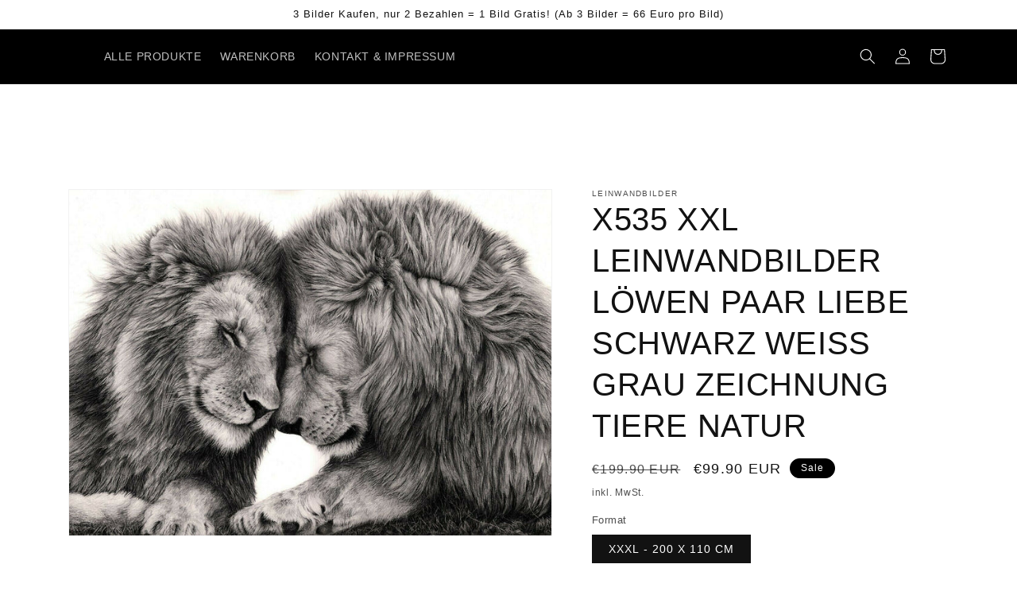

--- FILE ---
content_type: text/html; charset=utf-8
request_url: https://www.leinwandbilder-xxl.com/products/x535-xxl-leinwandbilder-lowen-paar-liebe-schwarz-weiss-grau-zeichnung-tiere-natur-mega-xxxl-160x90-cm-leinwandbilder-inkl-holzrahmen
body_size: 21527
content:
<!doctype html>
<html class="no-js" lang="de">
  <head>
    <meta charset="utf-8">
    <meta http-equiv="X-UA-Compatible" content="IE=edge">
    <meta name="viewport" content="width=device-width,initial-scale=1">
    <meta name="theme-color" content="">
    <link rel="canonical" href="https://www.leinwandbilder-xxl.com/products/x535-xxl-leinwandbilder-lowen-paar-liebe-schwarz-weiss-grau-zeichnung-tiere-natur-mega-xxxl-160x90-cm-leinwandbilder-inkl-holzrahmen">
    <link rel="preconnect" href="https://cdn.shopify.com" crossorigin><title>
      X535 XXL LEINWANDBILDER LÖWEN PAAR LIEBE SCHWARZ WEISS GRAU ZEICHNUNG 
 &ndash; XXL Leinwandbilder</title>

    
      <meta name="description" content="MEGA XXXL LEINWANDBILDERLEINWANDDRUCK MIT HOLZRAHMEN200 X 110 CM PRODUKT-BESCHREIBUNG: Die XXXL Leinwandbilder sind extrem groß, über 2 Meter und Neuware. Die Drucke sind auf echtem Leinwandgewebe gedruckt wie bei Leinwandbildern aus der Kunstgalerie. LIEFERUMFANG:+ Druck auf Leinwand+ Inklusive Holzrahmen+ Format: 200">
    

    

<meta property="og:site_name" content="XXL Leinwandbilder">
<meta property="og:url" content="https://www.leinwandbilder-xxl.com/products/x535-xxl-leinwandbilder-lowen-paar-liebe-schwarz-weiss-grau-zeichnung-tiere-natur-mega-xxxl-160x90-cm-leinwandbilder-inkl-holzrahmen">
<meta property="og:title" content="X535 XXL LEINWANDBILDER LÖWEN PAAR LIEBE SCHWARZ WEISS GRAU ZEICHNUNG ">
<meta property="og:type" content="product">
<meta property="og:description" content="MEGA XXXL LEINWANDBILDERLEINWANDDRUCK MIT HOLZRAHMEN200 X 110 CM PRODUKT-BESCHREIBUNG: Die XXXL Leinwandbilder sind extrem groß, über 2 Meter und Neuware. Die Drucke sind auf echtem Leinwandgewebe gedruckt wie bei Leinwandbildern aus der Kunstgalerie. LIEFERUMFANG:+ Druck auf Leinwand+ Inklusive Holzrahmen+ Format: 200"><meta property="og:image" content="http://www.leinwandbilder-xxl.com/cdn/shop/files/X535XXLLEINWANDBILDERLOWENPAARLIEBESCHWARZWEISSGRAUZEICHNUNGTIERENATUR.jpg?v=1691872302">
  <meta property="og:image:secure_url" content="https://www.leinwandbilder-xxl.com/cdn/shop/files/X535XXLLEINWANDBILDERLOWENPAARLIEBESCHWARZWEISSGRAUZEICHNUNGTIERENATUR.jpg?v=1691872302">
  <meta property="og:image:width" content="1600">
  <meta property="og:image:height" content="1144"><meta property="og:price:amount" content="99.90">
  <meta property="og:price:currency" content="EUR"><meta name="twitter:card" content="summary_large_image">
<meta name="twitter:title" content="X535 XXL LEINWANDBILDER LÖWEN PAAR LIEBE SCHWARZ WEISS GRAU ZEICHNUNG ">
<meta name="twitter:description" content="MEGA XXXL LEINWANDBILDERLEINWANDDRUCK MIT HOLZRAHMEN200 X 110 CM PRODUKT-BESCHREIBUNG: Die XXXL Leinwandbilder sind extrem groß, über 2 Meter und Neuware. Die Drucke sind auf echtem Leinwandgewebe gedruckt wie bei Leinwandbildern aus der Kunstgalerie. LIEFERUMFANG:+ Druck auf Leinwand+ Inklusive Holzrahmen+ Format: 200">


    <script src="//www.leinwandbilder-xxl.com/cdn/shop/t/59/assets/global.js?v=149496944046504657681674764883" defer="defer"></script>
    <script>window.performance && window.performance.mark && window.performance.mark('shopify.content_for_header.start');</script><meta id="shopify-digital-wallet" name="shopify-digital-wallet" content="/15244172/digital_wallets/dialog">
<link rel="alternate" type="application/json+oembed" href="https://www.leinwandbilder-xxl.com/products/x535-xxl-leinwandbilder-lowen-paar-liebe-schwarz-weiss-grau-zeichnung-tiere-natur-mega-xxxl-160x90-cm-leinwandbilder-inkl-holzrahmen.oembed">
<script async="async" src="/checkouts/internal/preloads.js?locale=de-DE"></script>
<script id="shopify-features" type="application/json">{"accessToken":"c284047e741aee013ddbb4eb6b76558e","betas":["rich-media-storefront-analytics"],"domain":"www.leinwandbilder-xxl.com","predictiveSearch":true,"shopId":15244172,"locale":"de"}</script>
<script>var Shopify = Shopify || {};
Shopify.shop = "artysta.myshopify.com";
Shopify.locale = "de";
Shopify.currency = {"active":"EUR","rate":"1.0"};
Shopify.country = "DE";
Shopify.theme = {"name":"Dawn","id":140207423753,"schema_name":"Dawn","schema_version":"7.0.1","theme_store_id":887,"role":"main"};
Shopify.theme.handle = "null";
Shopify.theme.style = {"id":null,"handle":null};
Shopify.cdnHost = "www.leinwandbilder-xxl.com/cdn";
Shopify.routes = Shopify.routes || {};
Shopify.routes.root = "/";</script>
<script type="module">!function(o){(o.Shopify=o.Shopify||{}).modules=!0}(window);</script>
<script>!function(o){function n(){var o=[];function n(){o.push(Array.prototype.slice.apply(arguments))}return n.q=o,n}var t=o.Shopify=o.Shopify||{};t.loadFeatures=n(),t.autoloadFeatures=n()}(window);</script>
<script id="shop-js-analytics" type="application/json">{"pageType":"product"}</script>
<script defer="defer" async type="module" src="//www.leinwandbilder-xxl.com/cdn/shopifycloud/shop-js/modules/v2/client.init-shop-cart-sync_D96QZrIF.de.esm.js"></script>
<script defer="defer" async type="module" src="//www.leinwandbilder-xxl.com/cdn/shopifycloud/shop-js/modules/v2/chunk.common_SV6uigsF.esm.js"></script>
<script type="module">
  await import("//www.leinwandbilder-xxl.com/cdn/shopifycloud/shop-js/modules/v2/client.init-shop-cart-sync_D96QZrIF.de.esm.js");
await import("//www.leinwandbilder-xxl.com/cdn/shopifycloud/shop-js/modules/v2/chunk.common_SV6uigsF.esm.js");

  window.Shopify.SignInWithShop?.initShopCartSync?.({"fedCMEnabled":true,"windoidEnabled":true});

</script>
<script id="__st">var __st={"a":15244172,"offset":3600,"reqid":"e5c01c25-49f1-498a-94e0-2a230e9b9fcd-1768432850","pageurl":"www.leinwandbilder-xxl.com\/products\/x535-xxl-leinwandbilder-lowen-paar-liebe-schwarz-weiss-grau-zeichnung-tiere-natur-mega-xxxl-160x90-cm-leinwandbilder-inkl-holzrahmen","u":"bd6dec661b55","p":"product","rtyp":"product","rid":8288578568457};</script>
<script>window.ShopifyPaypalV4VisibilityTracking = true;</script>
<script id="captcha-bootstrap">!function(){'use strict';const t='contact',e='account',n='new_comment',o=[[t,t],['blogs',n],['comments',n],[t,'customer']],c=[[e,'customer_login'],[e,'guest_login'],[e,'recover_customer_password'],[e,'create_customer']],r=t=>t.map((([t,e])=>`form[action*='/${t}']:not([data-nocaptcha='true']) input[name='form_type'][value='${e}']`)).join(','),a=t=>()=>t?[...document.querySelectorAll(t)].map((t=>t.form)):[];function s(){const t=[...o],e=r(t);return a(e)}const i='password',u='form_key',d=['recaptcha-v3-token','g-recaptcha-response','h-captcha-response',i],f=()=>{try{return window.sessionStorage}catch{return}},m='__shopify_v',_=t=>t.elements[u];function p(t,e,n=!1){try{const o=window.sessionStorage,c=JSON.parse(o.getItem(e)),{data:r}=function(t){const{data:e,action:n}=t;return t[m]||n?{data:e,action:n}:{data:t,action:n}}(c);for(const[e,n]of Object.entries(r))t.elements[e]&&(t.elements[e].value=n);n&&o.removeItem(e)}catch(o){console.error('form repopulation failed',{error:o})}}const l='form_type',E='cptcha';function T(t){t.dataset[E]=!0}const w=window,h=w.document,L='Shopify',v='ce_forms',y='captcha';let A=!1;((t,e)=>{const n=(g='f06e6c50-85a8-45c8-87d0-21a2b65856fe',I='https://cdn.shopify.com/shopifycloud/storefront-forms-hcaptcha/ce_storefront_forms_captcha_hcaptcha.v1.5.2.iife.js',D={infoText:'Durch hCaptcha geschützt',privacyText:'Datenschutz',termsText:'Allgemeine Geschäftsbedingungen'},(t,e,n)=>{const o=w[L][v],c=o.bindForm;if(c)return c(t,g,e,D).then(n);var r;o.q.push([[t,g,e,D],n]),r=I,A||(h.body.append(Object.assign(h.createElement('script'),{id:'captcha-provider',async:!0,src:r})),A=!0)});var g,I,D;w[L]=w[L]||{},w[L][v]=w[L][v]||{},w[L][v].q=[],w[L][y]=w[L][y]||{},w[L][y].protect=function(t,e){n(t,void 0,e),T(t)},Object.freeze(w[L][y]),function(t,e,n,w,h,L){const[v,y,A,g]=function(t,e,n){const i=e?o:[],u=t?c:[],d=[...i,...u],f=r(d),m=r(i),_=r(d.filter((([t,e])=>n.includes(e))));return[a(f),a(m),a(_),s()]}(w,h,L),I=t=>{const e=t.target;return e instanceof HTMLFormElement?e:e&&e.form},D=t=>v().includes(t);t.addEventListener('submit',(t=>{const e=I(t);if(!e)return;const n=D(e)&&!e.dataset.hcaptchaBound&&!e.dataset.recaptchaBound,o=_(e),c=g().includes(e)&&(!o||!o.value);(n||c)&&t.preventDefault(),c&&!n&&(function(t){try{if(!f())return;!function(t){const e=f();if(!e)return;const n=_(t);if(!n)return;const o=n.value;o&&e.removeItem(o)}(t);const e=Array.from(Array(32),(()=>Math.random().toString(36)[2])).join('');!function(t,e){_(t)||t.append(Object.assign(document.createElement('input'),{type:'hidden',name:u})),t.elements[u].value=e}(t,e),function(t,e){const n=f();if(!n)return;const o=[...t.querySelectorAll(`input[type='${i}']`)].map((({name:t})=>t)),c=[...d,...o],r={};for(const[a,s]of new FormData(t).entries())c.includes(a)||(r[a]=s);n.setItem(e,JSON.stringify({[m]:1,action:t.action,data:r}))}(t,e)}catch(e){console.error('failed to persist form',e)}}(e),e.submit())}));const S=(t,e)=>{t&&!t.dataset[E]&&(n(t,e.some((e=>e===t))),T(t))};for(const o of['focusin','change'])t.addEventListener(o,(t=>{const e=I(t);D(e)&&S(e,y())}));const B=e.get('form_key'),M=e.get(l),P=B&&M;t.addEventListener('DOMContentLoaded',(()=>{const t=y();if(P)for(const e of t)e.elements[l].value===M&&p(e,B);[...new Set([...A(),...v().filter((t=>'true'===t.dataset.shopifyCaptcha))])].forEach((e=>S(e,t)))}))}(h,new URLSearchParams(w.location.search),n,t,e,['guest_login'])})(!0,!0)}();</script>
<script integrity="sha256-4kQ18oKyAcykRKYeNunJcIwy7WH5gtpwJnB7kiuLZ1E=" data-source-attribution="shopify.loadfeatures" defer="defer" src="//www.leinwandbilder-xxl.com/cdn/shopifycloud/storefront/assets/storefront/load_feature-a0a9edcb.js" crossorigin="anonymous"></script>
<script data-source-attribution="shopify.dynamic_checkout.dynamic.init">var Shopify=Shopify||{};Shopify.PaymentButton=Shopify.PaymentButton||{isStorefrontPortableWallets:!0,init:function(){window.Shopify.PaymentButton.init=function(){};var t=document.createElement("script");t.src="https://www.leinwandbilder-xxl.com/cdn/shopifycloud/portable-wallets/latest/portable-wallets.de.js",t.type="module",document.head.appendChild(t)}};
</script>
<script data-source-attribution="shopify.dynamic_checkout.buyer_consent">
  function portableWalletsHideBuyerConsent(e){var t=document.getElementById("shopify-buyer-consent"),n=document.getElementById("shopify-subscription-policy-button");t&&n&&(t.classList.add("hidden"),t.setAttribute("aria-hidden","true"),n.removeEventListener("click",e))}function portableWalletsShowBuyerConsent(e){var t=document.getElementById("shopify-buyer-consent"),n=document.getElementById("shopify-subscription-policy-button");t&&n&&(t.classList.remove("hidden"),t.removeAttribute("aria-hidden"),n.addEventListener("click",e))}window.Shopify?.PaymentButton&&(window.Shopify.PaymentButton.hideBuyerConsent=portableWalletsHideBuyerConsent,window.Shopify.PaymentButton.showBuyerConsent=portableWalletsShowBuyerConsent);
</script>
<script>
  function portableWalletsCleanup(e){e&&e.src&&console.error("Failed to load portable wallets script "+e.src);var t=document.querySelectorAll("shopify-accelerated-checkout .shopify-payment-button__skeleton, shopify-accelerated-checkout-cart .wallet-cart-button__skeleton"),e=document.getElementById("shopify-buyer-consent");for(let e=0;e<t.length;e++)t[e].remove();e&&e.remove()}function portableWalletsNotLoadedAsModule(e){e instanceof ErrorEvent&&"string"==typeof e.message&&e.message.includes("import.meta")&&"string"==typeof e.filename&&e.filename.includes("portable-wallets")&&(window.removeEventListener("error",portableWalletsNotLoadedAsModule),window.Shopify.PaymentButton.failedToLoad=e,"loading"===document.readyState?document.addEventListener("DOMContentLoaded",window.Shopify.PaymentButton.init):window.Shopify.PaymentButton.init())}window.addEventListener("error",portableWalletsNotLoadedAsModule);
</script>

<script type="module" src="https://www.leinwandbilder-xxl.com/cdn/shopifycloud/portable-wallets/latest/portable-wallets.de.js" onError="portableWalletsCleanup(this)" crossorigin="anonymous"></script>
<script nomodule>
  document.addEventListener("DOMContentLoaded", portableWalletsCleanup);
</script>

<link id="shopify-accelerated-checkout-styles" rel="stylesheet" media="screen" href="https://www.leinwandbilder-xxl.com/cdn/shopifycloud/portable-wallets/latest/accelerated-checkout-backwards-compat.css" crossorigin="anonymous">
<style id="shopify-accelerated-checkout-cart">
        #shopify-buyer-consent {
  margin-top: 1em;
  display: inline-block;
  width: 100%;
}

#shopify-buyer-consent.hidden {
  display: none;
}

#shopify-subscription-policy-button {
  background: none;
  border: none;
  padding: 0;
  text-decoration: underline;
  font-size: inherit;
  cursor: pointer;
}

#shopify-subscription-policy-button::before {
  box-shadow: none;
}

      </style>
<script id="sections-script" data-sections="header,footer" defer="defer" src="//www.leinwandbilder-xxl.com/cdn/shop/t/59/compiled_assets/scripts.js?3309"></script>
<script>window.performance && window.performance.mark && window.performance.mark('shopify.content_for_header.end');</script>


    <style data-shopify>
      
      
      
      
      

      :root {
        --font-body-family: Helvetica, Arial, sans-serif;
        --font-body-style: normal;
        --font-body-weight: 400;
        --font-body-weight-bold: 700;

        --font-heading-family: Helvetica, Arial, sans-serif;
        --font-heading-style: normal;
        --font-heading-weight: 400;

        --font-body-scale: 1.0;
        --font-heading-scale: 1.0;

        --color-base-text: 18, 18, 18;
        --color-shadow: 18, 18, 18;
        --color-base-background-1: 255, 255, 255;
        --color-base-background-2: 243, 243, 243;
        --color-base-solid-button-labels: 255, 255, 255;
        --color-base-outline-button-labels: 18, 18, 18;
        --color-base-accent-1: 18, 18, 18;
        --color-base-accent-2: 0, 0, 0;
        --payment-terms-background-color: #ffffff;

        --gradient-base-background-1: #ffffff;
        --gradient-base-background-2: #f3f3f3;
        --gradient-base-accent-1: #121212;
        --gradient-base-accent-2: #000000;

        --media-padding: px;
        --media-border-opacity: 0.05;
        --media-border-width: 1px;
        --media-radius: 0px;
        --media-shadow-opacity: 0.0;
        --media-shadow-horizontal-offset: 0px;
        --media-shadow-vertical-offset: 40px;
        --media-shadow-blur-radius: 5px;
        --media-shadow-visible: 0;

        --page-width: 120rem;
        --page-width-margin: 0rem;

        --product-card-image-padding: 0.0rem;
        --product-card-corner-radius: 0.0rem;
        --product-card-text-alignment: left;
        --product-card-border-width: 0.0rem;
        --product-card-border-opacity: 0.1;
        --product-card-shadow-opacity: 0.0;
        --product-card-shadow-visible: 0;
        --product-card-shadow-horizontal-offset: 0.0rem;
        --product-card-shadow-vertical-offset: 0.4rem;
        --product-card-shadow-blur-radius: 0.5rem;

        --collection-card-image-padding: 0.0rem;
        --collection-card-corner-radius: 0.0rem;
        --collection-card-text-alignment: left;
        --collection-card-border-width: 0.0rem;
        --collection-card-border-opacity: 0.1;
        --collection-card-shadow-opacity: 0.0;
        --collection-card-shadow-visible: 0;
        --collection-card-shadow-horizontal-offset: 0.0rem;
        --collection-card-shadow-vertical-offset: 0.4rem;
        --collection-card-shadow-blur-radius: 0.5rem;

        --blog-card-image-padding: 0.0rem;
        --blog-card-corner-radius: 0.0rem;
        --blog-card-text-alignment: left;
        --blog-card-border-width: 0.0rem;
        --blog-card-border-opacity: 0.1;
        --blog-card-shadow-opacity: 0.0;
        --blog-card-shadow-visible: 0;
        --blog-card-shadow-horizontal-offset: 0.0rem;
        --blog-card-shadow-vertical-offset: 0.4rem;
        --blog-card-shadow-blur-radius: 0.5rem;

        --badge-corner-radius: 4.0rem;

        --popup-border-width: 1px;
        --popup-border-opacity: 0.1;
        --popup-corner-radius: 0px;
        --popup-shadow-opacity: 0.0;
        --popup-shadow-horizontal-offset: 0px;
        --popup-shadow-vertical-offset: 4px;
        --popup-shadow-blur-radius: 5px;

        --drawer-border-width: 1px;
        --drawer-border-opacity: 0.1;
        --drawer-shadow-opacity: 0.0;
        --drawer-shadow-horizontal-offset: 0px;
        --drawer-shadow-vertical-offset: 4px;
        --drawer-shadow-blur-radius: 5px;

        --spacing-sections-desktop: 0px;
        --spacing-sections-mobile: 0px;

        --grid-desktop-vertical-spacing: 8px;
        --grid-desktop-horizontal-spacing: 8px;
        --grid-mobile-vertical-spacing: 4px;
        --grid-mobile-horizontal-spacing: 4px;

        --text-boxes-border-opacity: 0.1;
        --text-boxes-border-width: 0px;
        --text-boxes-radius: 0px;
        --text-boxes-shadow-opacity: 0.0;
        --text-boxes-shadow-visible: 0;
        --text-boxes-shadow-horizontal-offset: 0px;
        --text-boxes-shadow-vertical-offset: 4px;
        --text-boxes-shadow-blur-radius: 5px;

        --buttons-radius: 0px;
        --buttons-radius-outset: 0px;
        --buttons-border-width: 1px;
        --buttons-border-opacity: 1.0;
        --buttons-shadow-opacity: 0.0;
        --buttons-shadow-visible: 0;
        --buttons-shadow-horizontal-offset: 0px;
        --buttons-shadow-vertical-offset: 4px;
        --buttons-shadow-blur-radius: 5px;
        --buttons-border-offset: 0px;

        --inputs-radius: 0px;
        --inputs-border-width: 1px;
        --inputs-border-opacity: 0.55;
        --inputs-shadow-opacity: 0.0;
        --inputs-shadow-horizontal-offset: 0px;
        --inputs-margin-offset: 0px;
        --inputs-shadow-vertical-offset: -6px;
        --inputs-shadow-blur-radius: 5px;
        --inputs-radius-outset: 0px;

        --variant-pills-radius: 0px;
        --variant-pills-border-width: 1px;
        --variant-pills-border-opacity: 0.55;
        --variant-pills-shadow-opacity: 0.0;
        --variant-pills-shadow-horizontal-offset: 0px;
        --variant-pills-shadow-vertical-offset: 4px;
        --variant-pills-shadow-blur-radius: 5px;
      }

      *,
      *::before,
      *::after {
        box-sizing: inherit;
      }

      html {
        box-sizing: border-box;
        font-size: calc(var(--font-body-scale) * 62.5%);
        height: 100%;
      }

      body {
        display: grid;
        grid-template-rows: auto auto 1fr auto;
        grid-template-columns: 100%;
        min-height: 100%;
        margin: 0;
        font-size: 1.5rem;
        letter-spacing: 0.06rem;
        line-height: calc(1 + 0.8 / var(--font-body-scale));
        font-family: var(--font-body-family);
        font-style: var(--font-body-style);
        font-weight: var(--font-body-weight);
      }

      @media screen and (min-width: 750px) {
        body {
          font-size: 1.6rem;
        }
      }
    </style>

    <link href="//www.leinwandbilder-xxl.com/cdn/shop/t/59/assets/base.css?v=88290808517547527771674764884" rel="stylesheet" type="text/css" media="all" />
<link rel="stylesheet" href="//www.leinwandbilder-xxl.com/cdn/shop/t/59/assets/component-predictive-search.css?v=83512081251802922551674764883" media="print" onload="this.media='all'"><script>document.documentElement.className = document.documentElement.className.replace('no-js', 'js');
    if (Shopify.designMode) {
      document.documentElement.classList.add('shopify-design-mode');
    }
    </script>
  <link href="https://monorail-edge.shopifysvc.com" rel="dns-prefetch">
<script>(function(){if ("sendBeacon" in navigator && "performance" in window) {try {var session_token_from_headers = performance.getEntriesByType('navigation')[0].serverTiming.find(x => x.name == '_s').description;} catch {var session_token_from_headers = undefined;}var session_cookie_matches = document.cookie.match(/_shopify_s=([^;]*)/);var session_token_from_cookie = session_cookie_matches && session_cookie_matches.length === 2 ? session_cookie_matches[1] : "";var session_token = session_token_from_headers || session_token_from_cookie || "";function handle_abandonment_event(e) {var entries = performance.getEntries().filter(function(entry) {return /monorail-edge.shopifysvc.com/.test(entry.name);});if (!window.abandonment_tracked && entries.length === 0) {window.abandonment_tracked = true;var currentMs = Date.now();var navigation_start = performance.timing.navigationStart;var payload = {shop_id: 15244172,url: window.location.href,navigation_start,duration: currentMs - navigation_start,session_token,page_type: "product"};window.navigator.sendBeacon("https://monorail-edge.shopifysvc.com/v1/produce", JSON.stringify({schema_id: "online_store_buyer_site_abandonment/1.1",payload: payload,metadata: {event_created_at_ms: currentMs,event_sent_at_ms: currentMs}}));}}window.addEventListener('pagehide', handle_abandonment_event);}}());</script>
<script id="web-pixels-manager-setup">(function e(e,d,r,n,o){if(void 0===o&&(o={}),!Boolean(null===(a=null===(i=window.Shopify)||void 0===i?void 0:i.analytics)||void 0===a?void 0:a.replayQueue)){var i,a;window.Shopify=window.Shopify||{};var t=window.Shopify;t.analytics=t.analytics||{};var s=t.analytics;s.replayQueue=[],s.publish=function(e,d,r){return s.replayQueue.push([e,d,r]),!0};try{self.performance.mark("wpm:start")}catch(e){}var l=function(){var e={modern:/Edge?\/(1{2}[4-9]|1[2-9]\d|[2-9]\d{2}|\d{4,})\.\d+(\.\d+|)|Firefox\/(1{2}[4-9]|1[2-9]\d|[2-9]\d{2}|\d{4,})\.\d+(\.\d+|)|Chrom(ium|e)\/(9{2}|\d{3,})\.\d+(\.\d+|)|(Maci|X1{2}).+ Version\/(15\.\d+|(1[6-9]|[2-9]\d|\d{3,})\.\d+)([,.]\d+|)( \(\w+\)|)( Mobile\/\w+|) Safari\/|Chrome.+OPR\/(9{2}|\d{3,})\.\d+\.\d+|(CPU[ +]OS|iPhone[ +]OS|CPU[ +]iPhone|CPU IPhone OS|CPU iPad OS)[ +]+(15[._]\d+|(1[6-9]|[2-9]\d|\d{3,})[._]\d+)([._]\d+|)|Android:?[ /-](13[3-9]|1[4-9]\d|[2-9]\d{2}|\d{4,})(\.\d+|)(\.\d+|)|Android.+Firefox\/(13[5-9]|1[4-9]\d|[2-9]\d{2}|\d{4,})\.\d+(\.\d+|)|Android.+Chrom(ium|e)\/(13[3-9]|1[4-9]\d|[2-9]\d{2}|\d{4,})\.\d+(\.\d+|)|SamsungBrowser\/([2-9]\d|\d{3,})\.\d+/,legacy:/Edge?\/(1[6-9]|[2-9]\d|\d{3,})\.\d+(\.\d+|)|Firefox\/(5[4-9]|[6-9]\d|\d{3,})\.\d+(\.\d+|)|Chrom(ium|e)\/(5[1-9]|[6-9]\d|\d{3,})\.\d+(\.\d+|)([\d.]+$|.*Safari\/(?![\d.]+ Edge\/[\d.]+$))|(Maci|X1{2}).+ Version\/(10\.\d+|(1[1-9]|[2-9]\d|\d{3,})\.\d+)([,.]\d+|)( \(\w+\)|)( Mobile\/\w+|) Safari\/|Chrome.+OPR\/(3[89]|[4-9]\d|\d{3,})\.\d+\.\d+|(CPU[ +]OS|iPhone[ +]OS|CPU[ +]iPhone|CPU IPhone OS|CPU iPad OS)[ +]+(10[._]\d+|(1[1-9]|[2-9]\d|\d{3,})[._]\d+)([._]\d+|)|Android:?[ /-](13[3-9]|1[4-9]\d|[2-9]\d{2}|\d{4,})(\.\d+|)(\.\d+|)|Mobile Safari.+OPR\/([89]\d|\d{3,})\.\d+\.\d+|Android.+Firefox\/(13[5-9]|1[4-9]\d|[2-9]\d{2}|\d{4,})\.\d+(\.\d+|)|Android.+Chrom(ium|e)\/(13[3-9]|1[4-9]\d|[2-9]\d{2}|\d{4,})\.\d+(\.\d+|)|Android.+(UC? ?Browser|UCWEB|U3)[ /]?(15\.([5-9]|\d{2,})|(1[6-9]|[2-9]\d|\d{3,})\.\d+)\.\d+|SamsungBrowser\/(5\.\d+|([6-9]|\d{2,})\.\d+)|Android.+MQ{2}Browser\/(14(\.(9|\d{2,})|)|(1[5-9]|[2-9]\d|\d{3,})(\.\d+|))(\.\d+|)|K[Aa][Ii]OS\/(3\.\d+|([4-9]|\d{2,})\.\d+)(\.\d+|)/},d=e.modern,r=e.legacy,n=navigator.userAgent;return n.match(d)?"modern":n.match(r)?"legacy":"unknown"}(),u="modern"===l?"modern":"legacy",c=(null!=n?n:{modern:"",legacy:""})[u],f=function(e){return[e.baseUrl,"/wpm","/b",e.hashVersion,"modern"===e.buildTarget?"m":"l",".js"].join("")}({baseUrl:d,hashVersion:r,buildTarget:u}),m=function(e){var d=e.version,r=e.bundleTarget,n=e.surface,o=e.pageUrl,i=e.monorailEndpoint;return{emit:function(e){var a=e.status,t=e.errorMsg,s=(new Date).getTime(),l=JSON.stringify({metadata:{event_sent_at_ms:s},events:[{schema_id:"web_pixels_manager_load/3.1",payload:{version:d,bundle_target:r,page_url:o,status:a,surface:n,error_msg:t},metadata:{event_created_at_ms:s}}]});if(!i)return console&&console.warn&&console.warn("[Web Pixels Manager] No Monorail endpoint provided, skipping logging."),!1;try{return self.navigator.sendBeacon.bind(self.navigator)(i,l)}catch(e){}var u=new XMLHttpRequest;try{return u.open("POST",i,!0),u.setRequestHeader("Content-Type","text/plain"),u.send(l),!0}catch(e){return console&&console.warn&&console.warn("[Web Pixels Manager] Got an unhandled error while logging to Monorail."),!1}}}}({version:r,bundleTarget:l,surface:e.surface,pageUrl:self.location.href,monorailEndpoint:e.monorailEndpoint});try{o.browserTarget=l,function(e){var d=e.src,r=e.async,n=void 0===r||r,o=e.onload,i=e.onerror,a=e.sri,t=e.scriptDataAttributes,s=void 0===t?{}:t,l=document.createElement("script"),u=document.querySelector("head"),c=document.querySelector("body");if(l.async=n,l.src=d,a&&(l.integrity=a,l.crossOrigin="anonymous"),s)for(var f in s)if(Object.prototype.hasOwnProperty.call(s,f))try{l.dataset[f]=s[f]}catch(e){}if(o&&l.addEventListener("load",o),i&&l.addEventListener("error",i),u)u.appendChild(l);else{if(!c)throw new Error("Did not find a head or body element to append the script");c.appendChild(l)}}({src:f,async:!0,onload:function(){if(!function(){var e,d;return Boolean(null===(d=null===(e=window.Shopify)||void 0===e?void 0:e.analytics)||void 0===d?void 0:d.initialized)}()){var d=window.webPixelsManager.init(e)||void 0;if(d){var r=window.Shopify.analytics;r.replayQueue.forEach((function(e){var r=e[0],n=e[1],o=e[2];d.publishCustomEvent(r,n,o)})),r.replayQueue=[],r.publish=d.publishCustomEvent,r.visitor=d.visitor,r.initialized=!0}}},onerror:function(){return m.emit({status:"failed",errorMsg:"".concat(f," has failed to load")})},sri:function(e){var d=/^sha384-[A-Za-z0-9+/=]+$/;return"string"==typeof e&&d.test(e)}(c)?c:"",scriptDataAttributes:o}),m.emit({status:"loading"})}catch(e){m.emit({status:"failed",errorMsg:(null==e?void 0:e.message)||"Unknown error"})}}})({shopId: 15244172,storefrontBaseUrl: "https://www.leinwandbilder-xxl.com",extensionsBaseUrl: "https://extensions.shopifycdn.com/cdn/shopifycloud/web-pixels-manager",monorailEndpoint: "https://monorail-edge.shopifysvc.com/unstable/produce_batch",surface: "storefront-renderer",enabledBetaFlags: ["2dca8a86","a0d5f9d2"],webPixelsConfigList: [{"id":"871334153","configuration":"{\"config\":\"{\\\"google_tag_ids\\\":[\\\"G-4NJK1E9MKB\\\",\\\"GT-55NN7RCN\\\"],\\\"target_country\\\":\\\"ZZ\\\",\\\"gtag_events\\\":[{\\\"type\\\":\\\"search\\\",\\\"action_label\\\":\\\"G-4NJK1E9MKB\\\"},{\\\"type\\\":\\\"begin_checkout\\\",\\\"action_label\\\":\\\"G-4NJK1E9MKB\\\"},{\\\"type\\\":\\\"view_item\\\",\\\"action_label\\\":[\\\"G-4NJK1E9MKB\\\",\\\"MC-PV8L17ECJN\\\"]},{\\\"type\\\":\\\"purchase\\\",\\\"action_label\\\":[\\\"G-4NJK1E9MKB\\\",\\\"MC-PV8L17ECJN\\\"]},{\\\"type\\\":\\\"page_view\\\",\\\"action_label\\\":[\\\"G-4NJK1E9MKB\\\",\\\"MC-PV8L17ECJN\\\"]},{\\\"type\\\":\\\"add_payment_info\\\",\\\"action_label\\\":\\\"G-4NJK1E9MKB\\\"},{\\\"type\\\":\\\"add_to_cart\\\",\\\"action_label\\\":\\\"G-4NJK1E9MKB\\\"}],\\\"enable_monitoring_mode\\\":false}\"}","eventPayloadVersion":"v1","runtimeContext":"OPEN","scriptVersion":"b2a88bafab3e21179ed38636efcd8a93","type":"APP","apiClientId":1780363,"privacyPurposes":[],"dataSharingAdjustments":{"protectedCustomerApprovalScopes":["read_customer_address","read_customer_email","read_customer_name","read_customer_personal_data","read_customer_phone"]}},{"id":"794820873","configuration":"{\"pixelCode\":\"C5MOBK51T98720E0APFG\"}","eventPayloadVersion":"v1","runtimeContext":"STRICT","scriptVersion":"22e92c2ad45662f435e4801458fb78cc","type":"APP","apiClientId":4383523,"privacyPurposes":["ANALYTICS","MARKETING","SALE_OF_DATA"],"dataSharingAdjustments":{"protectedCustomerApprovalScopes":["read_customer_address","read_customer_email","read_customer_name","read_customer_personal_data","read_customer_phone"]}},{"id":"215384329","configuration":"{\"tagID\":\"2613185892024\"}","eventPayloadVersion":"v1","runtimeContext":"STRICT","scriptVersion":"18031546ee651571ed29edbe71a3550b","type":"APP","apiClientId":3009811,"privacyPurposes":["ANALYTICS","MARKETING","SALE_OF_DATA"],"dataSharingAdjustments":{"protectedCustomerApprovalScopes":["read_customer_address","read_customer_email","read_customer_name","read_customer_personal_data","read_customer_phone"]}},{"id":"shopify-app-pixel","configuration":"{}","eventPayloadVersion":"v1","runtimeContext":"STRICT","scriptVersion":"0450","apiClientId":"shopify-pixel","type":"APP","privacyPurposes":["ANALYTICS","MARKETING"]},{"id":"shopify-custom-pixel","eventPayloadVersion":"v1","runtimeContext":"LAX","scriptVersion":"0450","apiClientId":"shopify-pixel","type":"CUSTOM","privacyPurposes":["ANALYTICS","MARKETING"]}],isMerchantRequest: false,initData: {"shop":{"name":"XXL Leinwandbilder","paymentSettings":{"currencyCode":"EUR"},"myshopifyDomain":"artysta.myshopify.com","countryCode":"DE","storefrontUrl":"https:\/\/www.leinwandbilder-xxl.com"},"customer":null,"cart":null,"checkout":null,"productVariants":[{"price":{"amount":99.9,"currencyCode":"EUR"},"product":{"title":"X535 XXL LEINWANDBILDER LÖWEN PAAR LIEBE SCHWARZ WEISS GRAU ZEICHNUNG TIERE NATUR","vendor":"Leinwandbilder","id":"8288578568457","untranslatedTitle":"X535 XXL LEINWANDBILDER LÖWEN PAAR LIEBE SCHWARZ WEISS GRAU ZEICHNUNG TIERE NATUR","url":"\/products\/x535-xxl-leinwandbilder-lowen-paar-liebe-schwarz-weiss-grau-zeichnung-tiere-natur-mega-xxxl-160x90-cm-leinwandbilder-inkl-holzrahmen","type":"Leinwandbilder"},"id":"44557588037897","image":{"src":"\/\/www.leinwandbilder-xxl.com\/cdn\/shop\/files\/X535XXLLEINWANDBILDERLOWENPAARLIEBESCHWARZWEISSGRAUZEICHNUNGTIERENATUR.jpg?v=1691872302"},"sku":null,"title":"XXXL - 200 X 110 CM","untranslatedTitle":"XXXL - 200 X 110 CM"}],"purchasingCompany":null},},"https://www.leinwandbilder-xxl.com/cdn","7cecd0b6w90c54c6cpe92089d5m57a67346",{"modern":"","legacy":""},{"shopId":"15244172","storefrontBaseUrl":"https:\/\/www.leinwandbilder-xxl.com","extensionBaseUrl":"https:\/\/extensions.shopifycdn.com\/cdn\/shopifycloud\/web-pixels-manager","surface":"storefront-renderer","enabledBetaFlags":"[\"2dca8a86\", \"a0d5f9d2\"]","isMerchantRequest":"false","hashVersion":"7cecd0b6w90c54c6cpe92089d5m57a67346","publish":"custom","events":"[[\"page_viewed\",{}],[\"product_viewed\",{\"productVariant\":{\"price\":{\"amount\":99.9,\"currencyCode\":\"EUR\"},\"product\":{\"title\":\"X535 XXL LEINWANDBILDER LÖWEN PAAR LIEBE SCHWARZ WEISS GRAU ZEICHNUNG TIERE NATUR\",\"vendor\":\"Leinwandbilder\",\"id\":\"8288578568457\",\"untranslatedTitle\":\"X535 XXL LEINWANDBILDER LÖWEN PAAR LIEBE SCHWARZ WEISS GRAU ZEICHNUNG TIERE NATUR\",\"url\":\"\/products\/x535-xxl-leinwandbilder-lowen-paar-liebe-schwarz-weiss-grau-zeichnung-tiere-natur-mega-xxxl-160x90-cm-leinwandbilder-inkl-holzrahmen\",\"type\":\"Leinwandbilder\"},\"id\":\"44557588037897\",\"image\":{\"src\":\"\/\/www.leinwandbilder-xxl.com\/cdn\/shop\/files\/X535XXLLEINWANDBILDERLOWENPAARLIEBESCHWARZWEISSGRAUZEICHNUNGTIERENATUR.jpg?v=1691872302\"},\"sku\":null,\"title\":\"XXXL - 200 X 110 CM\",\"untranslatedTitle\":\"XXXL - 200 X 110 CM\"}}]]"});</script><script>
  window.ShopifyAnalytics = window.ShopifyAnalytics || {};
  window.ShopifyAnalytics.meta = window.ShopifyAnalytics.meta || {};
  window.ShopifyAnalytics.meta.currency = 'EUR';
  var meta = {"product":{"id":8288578568457,"gid":"gid:\/\/shopify\/Product\/8288578568457","vendor":"Leinwandbilder","type":"Leinwandbilder","handle":"x535-xxl-leinwandbilder-lowen-paar-liebe-schwarz-weiss-grau-zeichnung-tiere-natur-mega-xxxl-160x90-cm-leinwandbilder-inkl-holzrahmen","variants":[{"id":44557588037897,"price":9990,"name":"X535 XXL LEINWANDBILDER LÖWEN PAAR LIEBE SCHWARZ WEISS GRAU ZEICHNUNG TIERE NATUR - XXXL - 200 X 110 CM","public_title":"XXXL - 200 X 110 CM","sku":null}],"remote":false},"page":{"pageType":"product","resourceType":"product","resourceId":8288578568457,"requestId":"e5c01c25-49f1-498a-94e0-2a230e9b9fcd-1768432850"}};
  for (var attr in meta) {
    window.ShopifyAnalytics.meta[attr] = meta[attr];
  }
</script>
<script class="analytics">
  (function () {
    var customDocumentWrite = function(content) {
      var jquery = null;

      if (window.jQuery) {
        jquery = window.jQuery;
      } else if (window.Checkout && window.Checkout.$) {
        jquery = window.Checkout.$;
      }

      if (jquery) {
        jquery('body').append(content);
      }
    };

    var hasLoggedConversion = function(token) {
      if (token) {
        return document.cookie.indexOf('loggedConversion=' + token) !== -1;
      }
      return false;
    }

    var setCookieIfConversion = function(token) {
      if (token) {
        var twoMonthsFromNow = new Date(Date.now());
        twoMonthsFromNow.setMonth(twoMonthsFromNow.getMonth() + 2);

        document.cookie = 'loggedConversion=' + token + '; expires=' + twoMonthsFromNow;
      }
    }

    var trekkie = window.ShopifyAnalytics.lib = window.trekkie = window.trekkie || [];
    if (trekkie.integrations) {
      return;
    }
    trekkie.methods = [
      'identify',
      'page',
      'ready',
      'track',
      'trackForm',
      'trackLink'
    ];
    trekkie.factory = function(method) {
      return function() {
        var args = Array.prototype.slice.call(arguments);
        args.unshift(method);
        trekkie.push(args);
        return trekkie;
      };
    };
    for (var i = 0; i < trekkie.methods.length; i++) {
      var key = trekkie.methods[i];
      trekkie[key] = trekkie.factory(key);
    }
    trekkie.load = function(config) {
      trekkie.config = config || {};
      trekkie.config.initialDocumentCookie = document.cookie;
      var first = document.getElementsByTagName('script')[0];
      var script = document.createElement('script');
      script.type = 'text/javascript';
      script.onerror = function(e) {
        var scriptFallback = document.createElement('script');
        scriptFallback.type = 'text/javascript';
        scriptFallback.onerror = function(error) {
                var Monorail = {
      produce: function produce(monorailDomain, schemaId, payload) {
        var currentMs = new Date().getTime();
        var event = {
          schema_id: schemaId,
          payload: payload,
          metadata: {
            event_created_at_ms: currentMs,
            event_sent_at_ms: currentMs
          }
        };
        return Monorail.sendRequest("https://" + monorailDomain + "/v1/produce", JSON.stringify(event));
      },
      sendRequest: function sendRequest(endpointUrl, payload) {
        // Try the sendBeacon API
        if (window && window.navigator && typeof window.navigator.sendBeacon === 'function' && typeof window.Blob === 'function' && !Monorail.isIos12()) {
          var blobData = new window.Blob([payload], {
            type: 'text/plain'
          });

          if (window.navigator.sendBeacon(endpointUrl, blobData)) {
            return true;
          } // sendBeacon was not successful

        } // XHR beacon

        var xhr = new XMLHttpRequest();

        try {
          xhr.open('POST', endpointUrl);
          xhr.setRequestHeader('Content-Type', 'text/plain');
          xhr.send(payload);
        } catch (e) {
          console.log(e);
        }

        return false;
      },
      isIos12: function isIos12() {
        return window.navigator.userAgent.lastIndexOf('iPhone; CPU iPhone OS 12_') !== -1 || window.navigator.userAgent.lastIndexOf('iPad; CPU OS 12_') !== -1;
      }
    };
    Monorail.produce('monorail-edge.shopifysvc.com',
      'trekkie_storefront_load_errors/1.1',
      {shop_id: 15244172,
      theme_id: 140207423753,
      app_name: "storefront",
      context_url: window.location.href,
      source_url: "//www.leinwandbilder-xxl.com/cdn/s/trekkie.storefront.55c6279c31a6628627b2ba1c5ff367020da294e2.min.js"});

        };
        scriptFallback.async = true;
        scriptFallback.src = '//www.leinwandbilder-xxl.com/cdn/s/trekkie.storefront.55c6279c31a6628627b2ba1c5ff367020da294e2.min.js';
        first.parentNode.insertBefore(scriptFallback, first);
      };
      script.async = true;
      script.src = '//www.leinwandbilder-xxl.com/cdn/s/trekkie.storefront.55c6279c31a6628627b2ba1c5ff367020da294e2.min.js';
      first.parentNode.insertBefore(script, first);
    };
    trekkie.load(
      {"Trekkie":{"appName":"storefront","development":false,"defaultAttributes":{"shopId":15244172,"isMerchantRequest":null,"themeId":140207423753,"themeCityHash":"5281428111931663357","contentLanguage":"de","currency":"EUR","eventMetadataId":"ce48161b-349e-438b-8604-cec53b538fe6"},"isServerSideCookieWritingEnabled":true,"monorailRegion":"shop_domain","enabledBetaFlags":["65f19447"]},"Session Attribution":{},"S2S":{"facebookCapiEnabled":true,"source":"trekkie-storefront-renderer","apiClientId":580111}}
    );

    var loaded = false;
    trekkie.ready(function() {
      if (loaded) return;
      loaded = true;

      window.ShopifyAnalytics.lib = window.trekkie;

      var originalDocumentWrite = document.write;
      document.write = customDocumentWrite;
      try { window.ShopifyAnalytics.merchantGoogleAnalytics.call(this); } catch(error) {};
      document.write = originalDocumentWrite;

      window.ShopifyAnalytics.lib.page(null,{"pageType":"product","resourceType":"product","resourceId":8288578568457,"requestId":"e5c01c25-49f1-498a-94e0-2a230e9b9fcd-1768432850","shopifyEmitted":true});

      var match = window.location.pathname.match(/checkouts\/(.+)\/(thank_you|post_purchase)/)
      var token = match? match[1]: undefined;
      if (!hasLoggedConversion(token)) {
        setCookieIfConversion(token);
        window.ShopifyAnalytics.lib.track("Viewed Product",{"currency":"EUR","variantId":44557588037897,"productId":8288578568457,"productGid":"gid:\/\/shopify\/Product\/8288578568457","name":"X535 XXL LEINWANDBILDER LÖWEN PAAR LIEBE SCHWARZ WEISS GRAU ZEICHNUNG TIERE NATUR - XXXL - 200 X 110 CM","price":"99.90","sku":null,"brand":"Leinwandbilder","variant":"XXXL - 200 X 110 CM","category":"Leinwandbilder","nonInteraction":true,"remote":false},undefined,undefined,{"shopifyEmitted":true});
      window.ShopifyAnalytics.lib.track("monorail:\/\/trekkie_storefront_viewed_product\/1.1",{"currency":"EUR","variantId":44557588037897,"productId":8288578568457,"productGid":"gid:\/\/shopify\/Product\/8288578568457","name":"X535 XXL LEINWANDBILDER LÖWEN PAAR LIEBE SCHWARZ WEISS GRAU ZEICHNUNG TIERE NATUR - XXXL - 200 X 110 CM","price":"99.90","sku":null,"brand":"Leinwandbilder","variant":"XXXL - 200 X 110 CM","category":"Leinwandbilder","nonInteraction":true,"remote":false,"referer":"https:\/\/www.leinwandbilder-xxl.com\/products\/x535-xxl-leinwandbilder-lowen-paar-liebe-schwarz-weiss-grau-zeichnung-tiere-natur-mega-xxxl-160x90-cm-leinwandbilder-inkl-holzrahmen"});
      }
    });


        var eventsListenerScript = document.createElement('script');
        eventsListenerScript.async = true;
        eventsListenerScript.src = "//www.leinwandbilder-xxl.com/cdn/shopifycloud/storefront/assets/shop_events_listener-3da45d37.js";
        document.getElementsByTagName('head')[0].appendChild(eventsListenerScript);

})();</script>
  <script>
  if (!window.ga || (window.ga && typeof window.ga !== 'function')) {
    window.ga = function ga() {
      (window.ga.q = window.ga.q || []).push(arguments);
      if (window.Shopify && window.Shopify.analytics && typeof window.Shopify.analytics.publish === 'function') {
        window.Shopify.analytics.publish("ga_stub_called", {}, {sendTo: "google_osp_migration"});
      }
      console.error("Shopify's Google Analytics stub called with:", Array.from(arguments), "\nSee https://help.shopify.com/manual/promoting-marketing/pixels/pixel-migration#google for more information.");
    };
    if (window.Shopify && window.Shopify.analytics && typeof window.Shopify.analytics.publish === 'function') {
      window.Shopify.analytics.publish("ga_stub_initialized", {}, {sendTo: "google_osp_migration"});
    }
  }
</script>
<script
  defer
  src="https://www.leinwandbilder-xxl.com/cdn/shopifycloud/perf-kit/shopify-perf-kit-3.0.3.min.js"
  data-application="storefront-renderer"
  data-shop-id="15244172"
  data-render-region="gcp-us-east1"
  data-page-type="product"
  data-theme-instance-id="140207423753"
  data-theme-name="Dawn"
  data-theme-version="7.0.1"
  data-monorail-region="shop_domain"
  data-resource-timing-sampling-rate="10"
  data-shs="true"
  data-shs-beacon="true"
  data-shs-export-with-fetch="true"
  data-shs-logs-sample-rate="1"
  data-shs-beacon-endpoint="https://www.leinwandbilder-xxl.com/api/collect"
></script>
</head>

  <body class="gradient">
    <a class="skip-to-content-link button visually-hidden" href="#MainContent">
      Direkt zum Inhalt
    </a><div id="shopify-section-announcement-bar" class="shopify-section"><div class="announcement-bar color-background-1 gradient" role="region" aria-label="Ankündigung" ><div class="page-width">
                <p class="announcement-bar__message center h5">
                  3 Bilder Kaufen, nur 2 Bezahlen = 1 Bild Gratis! (Ab 3 Bilder = 66 Euro pro Bild)
</p>
              </div></div><div class="announcement-bar color-background-1 gradient" role="region" aria-label="Ankündigung" ></div>
</div>
    <div id="shopify-section-header" class="shopify-section section-header"><link rel="stylesheet" href="//www.leinwandbilder-xxl.com/cdn/shop/t/59/assets/component-list-menu.css?v=151968516119678728991674764884" media="print" onload="this.media='all'">
<link rel="stylesheet" href="//www.leinwandbilder-xxl.com/cdn/shop/t/59/assets/component-search.css?v=96455689198851321781674764883" media="print" onload="this.media='all'">
<link rel="stylesheet" href="//www.leinwandbilder-xxl.com/cdn/shop/t/59/assets/component-menu-drawer.css?v=182311192829367774911674764883" media="print" onload="this.media='all'">
<link rel="stylesheet" href="//www.leinwandbilder-xxl.com/cdn/shop/t/59/assets/component-cart-notification.css?v=183358051719344305851674764883" media="print" onload="this.media='all'">
<link rel="stylesheet" href="//www.leinwandbilder-xxl.com/cdn/shop/t/59/assets/component-cart-items.css?v=23917223812499722491674764884" media="print" onload="this.media='all'"><link rel="stylesheet" href="//www.leinwandbilder-xxl.com/cdn/shop/t/59/assets/component-price.css?v=65402837579211014041674764883" media="print" onload="this.media='all'">
  <link rel="stylesheet" href="//www.leinwandbilder-xxl.com/cdn/shop/t/59/assets/component-loading-overlay.css?v=167310470843593579841674764884" media="print" onload="this.media='all'"><noscript><link href="//www.leinwandbilder-xxl.com/cdn/shop/t/59/assets/component-list-menu.css?v=151968516119678728991674764884" rel="stylesheet" type="text/css" media="all" /></noscript>
<noscript><link href="//www.leinwandbilder-xxl.com/cdn/shop/t/59/assets/component-search.css?v=96455689198851321781674764883" rel="stylesheet" type="text/css" media="all" /></noscript>
<noscript><link href="//www.leinwandbilder-xxl.com/cdn/shop/t/59/assets/component-menu-drawer.css?v=182311192829367774911674764883" rel="stylesheet" type="text/css" media="all" /></noscript>
<noscript><link href="//www.leinwandbilder-xxl.com/cdn/shop/t/59/assets/component-cart-notification.css?v=183358051719344305851674764883" rel="stylesheet" type="text/css" media="all" /></noscript>
<noscript><link href="//www.leinwandbilder-xxl.com/cdn/shop/t/59/assets/component-cart-items.css?v=23917223812499722491674764884" rel="stylesheet" type="text/css" media="all" /></noscript>

<style>
  header-drawer {
    justify-self: start;
    margin-left: -1.2rem;
  }

  .header__heading-logo {
    max-width: 200px;
  }

  @media screen and (min-width: 990px) {
    header-drawer {
      display: none;
    }
  }

  .menu-drawer-container {
    display: flex;
  }

  .list-menu {
    list-style: none;
    padding: 0;
    margin: 0;
  }

  .list-menu--inline {
    display: inline-flex;
    flex-wrap: wrap;
  }

  summary.list-menu__item {
    padding-right: 2.7rem;
  }

  .list-menu__item {
    display: flex;
    align-items: center;
    line-height: calc(1 + 0.3 / var(--font-body-scale));
  }

  .list-menu__item--link {
    text-decoration: none;
    padding-bottom: 1rem;
    padding-top: 1rem;
    line-height: calc(1 + 0.8 / var(--font-body-scale));
  }

  @media screen and (min-width: 750px) {
    .list-menu__item--link {
      padding-bottom: 0.5rem;
      padding-top: 0.5rem;
    }
  }
</style><style data-shopify>.header {
    padding-top: 6px;
    padding-bottom: 6px;
  }

  .section-header {
    margin-bottom: 24px;
  }

  @media screen and (min-width: 750px) {
    .section-header {
      margin-bottom: 32px;
    }
  }

  @media screen and (min-width: 990px) {
    .header {
      padding-top: 12px;
      padding-bottom: 12px;
    }
  }</style><script src="//www.leinwandbilder-xxl.com/cdn/shop/t/59/assets/details-disclosure.js?v=153497636716254413831674764884" defer="defer"></script>
<script src="//www.leinwandbilder-xxl.com/cdn/shop/t/59/assets/details-modal.js?v=4511761896672669691674764884" defer="defer"></script>
<script src="//www.leinwandbilder-xxl.com/cdn/shop/t/59/assets/cart-notification.js?v=160453272920806432391674764883" defer="defer"></script><svg xmlns="http://www.w3.org/2000/svg" class="hidden">
  <symbol id="icon-search" viewbox="0 0 18 19" fill="none">
    <path fill-rule="evenodd" clip-rule="evenodd" d="M11.03 11.68A5.784 5.784 0 112.85 3.5a5.784 5.784 0 018.18 8.18zm.26 1.12a6.78 6.78 0 11.72-.7l5.4 5.4a.5.5 0 11-.71.7l-5.41-5.4z" fill="currentColor"/>
  </symbol>

  <symbol id="icon-close" class="icon icon-close" fill="none" viewBox="0 0 18 17">
    <path d="M.865 15.978a.5.5 0 00.707.707l7.433-7.431 7.579 7.282a.501.501 0 00.846-.37.5.5 0 00-.153-.351L9.712 8.546l7.417-7.416a.5.5 0 10-.707-.708L8.991 7.853 1.413.573a.5.5 0 10-.693.72l7.563 7.268-7.418 7.417z" fill="currentColor">
  </symbol>
</svg>
<sticky-header class="header-wrapper color-accent-2 gradient header-wrapper--border-bottom">
  <header class="header header--middle-left header--mobile-center page-width header--has-menu"><header-drawer data-breakpoint="tablet">
        <details id="Details-menu-drawer-container" class="menu-drawer-container">
          <summary class="header__icon header__icon--menu header__icon--summary link focus-inset" aria-label="Menü">
            <span>
              <svg xmlns="http://www.w3.org/2000/svg" aria-hidden="true" focusable="false" role="presentation" class="icon icon-hamburger" fill="none" viewBox="0 0 18 16">
  <path d="M1 .5a.5.5 0 100 1h15.71a.5.5 0 000-1H1zM.5 8a.5.5 0 01.5-.5h15.71a.5.5 0 010 1H1A.5.5 0 01.5 8zm0 7a.5.5 0 01.5-.5h15.71a.5.5 0 010 1H1a.5.5 0 01-.5-.5z" fill="currentColor">
</svg>

              <svg xmlns="http://www.w3.org/2000/svg" aria-hidden="true" focusable="false" role="presentation" class="icon icon-close" fill="none" viewBox="0 0 18 17">
  <path d="M.865 15.978a.5.5 0 00.707.707l7.433-7.431 7.579 7.282a.501.501 0 00.846-.37.5.5 0 00-.153-.351L9.712 8.546l7.417-7.416a.5.5 0 10-.707-.708L8.991 7.853 1.413.573a.5.5 0 10-.693.72l7.563 7.268-7.418 7.417z" fill="currentColor">
</svg>

            </span>
          </summary>
          <div id="menu-drawer" class="gradient menu-drawer motion-reduce" tabindex="-1">
            <div class="menu-drawer__inner-container">
              <div class="menu-drawer__navigation-container">
                <nav class="menu-drawer__navigation">
                  <ul class="menu-drawer__menu has-submenu list-menu" role="list"><li><a href="/collections/leinwandbilder" class="menu-drawer__menu-item list-menu__item link link--text focus-inset">
                            ALLE PRODUKTE
                          </a></li><li><a href="https://artysta.myshopify.com/cart" class="menu-drawer__menu-item list-menu__item link link--text focus-inset">
                            WARENKORB
                          </a></li><li><a href="/pages/kontakt" class="menu-drawer__menu-item list-menu__item link link--text focus-inset">
                            KONTAKT &amp; IMPRESSUM
                          </a></li></ul>
                </nav>
                <div class="menu-drawer__utility-links"><a href="/account/login" class="menu-drawer__account link focus-inset h5">
                      <svg xmlns="http://www.w3.org/2000/svg" aria-hidden="true" focusable="false" role="presentation" class="icon icon-account" fill="none" viewBox="0 0 18 19">
  <path fill-rule="evenodd" clip-rule="evenodd" d="M6 4.5a3 3 0 116 0 3 3 0 01-6 0zm3-4a4 4 0 100 8 4 4 0 000-8zm5.58 12.15c1.12.82 1.83 2.24 1.91 4.85H1.51c.08-2.6.79-4.03 1.9-4.85C4.66 11.75 6.5 11.5 9 11.5s4.35.26 5.58 1.15zM9 10.5c-2.5 0-4.65.24-6.17 1.35C1.27 12.98.5 14.93.5 18v.5h17V18c0-3.07-.77-5.02-2.33-6.15-1.52-1.1-3.67-1.35-6.17-1.35z" fill="currentColor">
</svg>

Einloggen</a><ul class="list list-social list-unstyled" role="list"></ul>
                </div>
              </div>
            </div>
          </div>
        </details>
      </header-drawer><a href="/" class="header__heading-link link link--text focus-inset"><img src="//www.leinwandbilder-xxl.com/cdn/shop/files/IMG_4832_2_d44ac969-b4cb-4b9c-9e75-85e8fe3e5f15.png?v=1685205263" alt="XXL Leinwandbilder" width="200" height="400.0" class="header__heading-logo">
</a><nav class="header__inline-menu">
          <ul class="list-menu list-menu--inline" role="list"><li><a href="/collections/leinwandbilder" class="header__menu-item list-menu__item link link--text focus-inset">
                    <span>ALLE PRODUKTE</span>
                  </a></li><li><a href="https://artysta.myshopify.com/cart" class="header__menu-item list-menu__item link link--text focus-inset">
                    <span>WARENKORB</span>
                  </a></li><li><a href="/pages/kontakt" class="header__menu-item list-menu__item link link--text focus-inset">
                    <span>KONTAKT &amp; IMPRESSUM</span>
                  </a></li></ul>
        </nav><div class="header__icons">
      <details-modal class="header__search">
        <details>
          <summary class="header__icon header__icon--search header__icon--summary link focus-inset modal__toggle" aria-haspopup="dialog" aria-label="Suchen">
            <span>
              <svg class="modal__toggle-open icon icon-search" aria-hidden="true" focusable="false" role="presentation">
                <use href="#icon-search">
              </svg>
              <svg class="modal__toggle-close icon icon-close" aria-hidden="true" focusable="false" role="presentation">
                <use href="#icon-close">
              </svg>
            </span>
          </summary>
          <div class="search-modal modal__content gradient" role="dialog" aria-modal="true" aria-label="Suchen">
            <div class="modal-overlay"></div>
            <div class="search-modal__content search-modal__content-top" tabindex="-1"><predictive-search class="search-modal__form" data-loading-text="Wird geladen ..."><form action="/search" method="get" role="search" class="search search-modal__form">
                  <div class="field">
                    <input class="search__input field__input"
                      id="Search-In-Modal"
                      type="search"
                      name="q"
                      value=""
                      placeholder="Suchen"role="combobox"
                        aria-expanded="false"
                        aria-owns="predictive-search-results-list"
                        aria-controls="predictive-search-results-list"
                        aria-haspopup="listbox"
                        aria-autocomplete="list"
                        autocorrect="off"
                        autocomplete="off"
                        autocapitalize="off"
                        spellcheck="false">
                    <label class="field__label" for="Search-In-Modal">Suchen</label>
                    <input type="hidden" name="options[prefix]" value="last">
                    <button class="search__button field__button" aria-label="Suchen">
                      <svg class="icon icon-search" aria-hidden="true" focusable="false" role="presentation">
                        <use href="#icon-search">
                      </svg>
                    </button>
                  </div><div class="predictive-search predictive-search--header" tabindex="-1" data-predictive-search>
                      <div class="predictive-search__loading-state">
                        <svg aria-hidden="true" focusable="false" role="presentation" class="spinner" viewBox="0 0 66 66" xmlns="http://www.w3.org/2000/svg">
                          <circle class="path" fill="none" stroke-width="6" cx="33" cy="33" r="30"></circle>
                        </svg>
                      </div>
                    </div>

                    <span class="predictive-search-status visually-hidden" role="status" aria-hidden="true"></span></form></predictive-search><button type="button" class="search-modal__close-button modal__close-button link link--text focus-inset" aria-label="Schließen">
                <svg class="icon icon-close" aria-hidden="true" focusable="false" role="presentation">
                  <use href="#icon-close">
                </svg>
              </button>
            </div>
          </div>
        </details>
      </details-modal><a href="/account/login" class="header__icon header__icon--account link focus-inset small-hide">
          <svg xmlns="http://www.w3.org/2000/svg" aria-hidden="true" focusable="false" role="presentation" class="icon icon-account" fill="none" viewBox="0 0 18 19">
  <path fill-rule="evenodd" clip-rule="evenodd" d="M6 4.5a3 3 0 116 0 3 3 0 01-6 0zm3-4a4 4 0 100 8 4 4 0 000-8zm5.58 12.15c1.12.82 1.83 2.24 1.91 4.85H1.51c.08-2.6.79-4.03 1.9-4.85C4.66 11.75 6.5 11.5 9 11.5s4.35.26 5.58 1.15zM9 10.5c-2.5 0-4.65.24-6.17 1.35C1.27 12.98.5 14.93.5 18v.5h17V18c0-3.07-.77-5.02-2.33-6.15-1.52-1.1-3.67-1.35-6.17-1.35z" fill="currentColor">
</svg>

          <span class="visually-hidden">Einloggen</span>
        </a><a href="/cart" class="header__icon header__icon--cart link focus-inset" id="cart-icon-bubble"><svg class="icon icon-cart-empty" aria-hidden="true" focusable="false" role="presentation" xmlns="http://www.w3.org/2000/svg" viewBox="0 0 40 40" fill="none">
  <path d="m15.75 11.8h-3.16l-.77 11.6a5 5 0 0 0 4.99 5.34h7.38a5 5 0 0 0 4.99-5.33l-.78-11.61zm0 1h-2.22l-.71 10.67a4 4 0 0 0 3.99 4.27h7.38a4 4 0 0 0 4-4.27l-.72-10.67h-2.22v.63a4.75 4.75 0 1 1 -9.5 0zm8.5 0h-7.5v.63a3.75 3.75 0 1 0 7.5 0z" fill="currentColor" fill-rule="evenodd"/>
</svg>
<span class="visually-hidden">Warenkorb</span></a>
    </div>
  </header>
</sticky-header>

<cart-notification>
  <div class="cart-notification-wrapper page-width">
    <div id="cart-notification" class="cart-notification focus-inset color-accent-2 gradient" aria-modal="true" aria-label="Artikel wurde in den Warenkorb gelegt" role="dialog" tabindex="-1">
      <div class="cart-notification__header">
        <h2 class="cart-notification__heading caption-large text-body"><svg class="icon icon-checkmark color-foreground-text" aria-hidden="true" focusable="false" xmlns="http://www.w3.org/2000/svg" viewBox="0 0 12 9" fill="none">
  <path fill-rule="evenodd" clip-rule="evenodd" d="M11.35.643a.5.5 0 01.006.707l-6.77 6.886a.5.5 0 01-.719-.006L.638 4.845a.5.5 0 11.724-.69l2.872 3.011 6.41-6.517a.5.5 0 01.707-.006h-.001z" fill="currentColor"/>
</svg>
Artikel wurde in den Warenkorb gelegt</h2>
        <button type="button" class="cart-notification__close modal__close-button link link--text focus-inset" aria-label="Schließen">
          <svg class="icon icon-close" aria-hidden="true" focusable="false"><use href="#icon-close"></svg>
        </button>
      </div>
      <div id="cart-notification-product" class="cart-notification-product"></div>
      <div class="cart-notification__links">
        <a href="/cart" id="cart-notification-button" class="button button--secondary button--full-width"></a>
        <form action="/cart" method="post" id="cart-notification-form">
          <button class="button button--primary button--full-width" name="checkout">Auschecken</button>
        </form>
        <button type="button" class="link button-label">Weiter shoppen</button>
      </div>
    </div>
  </div>
</cart-notification>
<style data-shopify>
  .cart-notification {
     display: none;
  }
</style>


<script type="application/ld+json">
  {
    "@context": "http://schema.org",
    "@type": "Organization",
    "name": "XXL Leinwandbilder",
    
      "logo": "https:\/\/www.leinwandbilder-xxl.com\/cdn\/shop\/files\/IMG_4832_2_d44ac969-b4cb-4b9c-9e75-85e8fe3e5f15.png?v=1685205263\u0026width=1",
    
    "sameAs": [
      "",
      "",
      "",
      "",
      "",
      "",
      "",
      "",
      ""
    ],
    "url": "https:\/\/www.leinwandbilder-xxl.com"
  }
</script>
</div>
    <main id="MainContent" class="content-for-layout focus-none" role="main" tabindex="-1">
      <section id="shopify-section-template--17359912435977__main" class="shopify-section section"><section
  id="MainProduct-template--17359912435977__main"
  class="page-width section-template--17359912435977__main-padding"
  data-section="template--17359912435977__main"
>
  <link href="//www.leinwandbilder-xxl.com/cdn/shop/t/59/assets/section-main-product.css?v=47066373402512928901674764883" rel="stylesheet" type="text/css" media="all" />
  <link href="//www.leinwandbilder-xxl.com/cdn/shop/t/59/assets/component-accordion.css?v=180964204318874863811674764883" rel="stylesheet" type="text/css" media="all" />
  <link href="//www.leinwandbilder-xxl.com/cdn/shop/t/59/assets/component-price.css?v=65402837579211014041674764883" rel="stylesheet" type="text/css" media="all" />
  <link href="//www.leinwandbilder-xxl.com/cdn/shop/t/59/assets/component-rte.css?v=69919436638515329781674764884" rel="stylesheet" type="text/css" media="all" />
  <link href="//www.leinwandbilder-xxl.com/cdn/shop/t/59/assets/component-slider.css?v=111384418465749404671674764883" rel="stylesheet" type="text/css" media="all" />
  <link href="//www.leinwandbilder-xxl.com/cdn/shop/t/59/assets/component-rating.css?v=24573085263941240431674764884" rel="stylesheet" type="text/css" media="all" />
  <link href="//www.leinwandbilder-xxl.com/cdn/shop/t/59/assets/component-loading-overlay.css?v=167310470843593579841674764884" rel="stylesheet" type="text/css" media="all" />
  <link href="//www.leinwandbilder-xxl.com/cdn/shop/t/59/assets/component-deferred-media.css?v=54092797763792720131674764884" rel="stylesheet" type="text/css" media="all" />
<style data-shopify>.section-template--17359912435977__main-padding {
      padding-top: 75px;
      padding-bottom: 9px;
    }

    @media screen and (min-width: 750px) {
      .section-template--17359912435977__main-padding {
        padding-top: 100px;
        padding-bottom: 12px;
      }
    }</style><script src="//www.leinwandbilder-xxl.com/cdn/shop/t/59/assets/product-form.js?v=24702737604959294451674764883" defer="defer"></script><div class="product product--medium product--left product--stacked product--mobile-hide grid grid--1-col grid--2-col-tablet">
    <div class="grid__item product__media-wrapper">
      <media-gallery
        id="MediaGallery-template--17359912435977__main"
        role="region"
        
          class="product__media-gallery"
        
        aria-label="Galerie-Viewer"
        data-desktop-layout="stacked"
      >
        <div id="GalleryStatus-template--17359912435977__main" class="visually-hidden" role="status"></div>
        <slider-component id="GalleryViewer-template--17359912435977__main" class="slider-mobile-gutter">
          <a class="skip-to-content-link button visually-hidden quick-add-hidden" href="#ProductInfo-template--17359912435977__main">
            Zu Produktinformationen springen
          </a>
          <ul
            id="Slider-Gallery-template--17359912435977__main"
            class="product__media-list contains-media grid grid--peek list-unstyled slider slider--mobile"
            role="list"
          ><li
                  id="Slide-template--17359912435977__main-37299940491529"
                  class="product__media-item grid__item slider__slide is-active"
                  data-media-id="template--17359912435977__main-37299940491529"
                >

<noscript><div class="product__media media gradient global-media-settings" style="padding-top: 71.50000000000001%;">
      <img src="//www.leinwandbilder-xxl.com/cdn/shop/files/X535XXLLEINWANDBILDERLOWENPAARLIEBESCHWARZWEISSGRAUZEICHNUNGTIERENATUR.jpg?v=1691872302&amp;width=1946" alt="" srcset="//www.leinwandbilder-xxl.com/cdn/shop/files/X535XXLLEINWANDBILDERLOWENPAARLIEBESCHWARZWEISSGRAUZEICHNUNGTIERENATUR.jpg?v=1691872302&amp;width=246 246w, //www.leinwandbilder-xxl.com/cdn/shop/files/X535XXLLEINWANDBILDERLOWENPAARLIEBESCHWARZWEISSGRAUZEICHNUNGTIERENATUR.jpg?v=1691872302&amp;width=493 493w, //www.leinwandbilder-xxl.com/cdn/shop/files/X535XXLLEINWANDBILDERLOWENPAARLIEBESCHWARZWEISSGRAUZEICHNUNGTIERENATUR.jpg?v=1691872302&amp;width=600 600w, //www.leinwandbilder-xxl.com/cdn/shop/files/X535XXLLEINWANDBILDERLOWENPAARLIEBESCHWARZWEISSGRAUZEICHNUNGTIERENATUR.jpg?v=1691872302&amp;width=713 713w, //www.leinwandbilder-xxl.com/cdn/shop/files/X535XXLLEINWANDBILDERLOWENPAARLIEBESCHWARZWEISSGRAUZEICHNUNGTIERENATUR.jpg?v=1691872302&amp;width=823 823w, //www.leinwandbilder-xxl.com/cdn/shop/files/X535XXLLEINWANDBILDERLOWENPAARLIEBESCHWARZWEISSGRAUZEICHNUNGTIERENATUR.jpg?v=1691872302&amp;width=990 990w, //www.leinwandbilder-xxl.com/cdn/shop/files/X535XXLLEINWANDBILDERLOWENPAARLIEBESCHWARZWEISSGRAUZEICHNUNGTIERENATUR.jpg?v=1691872302&amp;width=1100 1100w, //www.leinwandbilder-xxl.com/cdn/shop/files/X535XXLLEINWANDBILDERLOWENPAARLIEBESCHWARZWEISSGRAUZEICHNUNGTIERENATUR.jpg?v=1691872302&amp;width=1206 1206w, //www.leinwandbilder-xxl.com/cdn/shop/files/X535XXLLEINWANDBILDERLOWENPAARLIEBESCHWARZWEISSGRAUZEICHNUNGTIERENATUR.jpg?v=1691872302&amp;width=1346 1346w, //www.leinwandbilder-xxl.com/cdn/shop/files/X535XXLLEINWANDBILDERLOWENPAARLIEBESCHWARZWEISSGRAUZEICHNUNGTIERENATUR.jpg?v=1691872302&amp;width=1426 1426w, //www.leinwandbilder-xxl.com/cdn/shop/files/X535XXLLEINWANDBILDERLOWENPAARLIEBESCHWARZWEISSGRAUZEICHNUNGTIERENATUR.jpg?v=1691872302&amp;width=1646 1646w, //www.leinwandbilder-xxl.com/cdn/shop/files/X535XXLLEINWANDBILDERLOWENPAARLIEBESCHWARZWEISSGRAUZEICHNUNGTIERENATUR.jpg?v=1691872302&amp;width=1946 1946w" width="1946" height="1391" sizes="(min-width: 1200px) 605px, (min-width: 990px) calc(55.0vw - 10rem), (min-width: 750px) calc((100vw - 11.5rem) / 2), calc(100vw / 1 - 4rem)">
    </div></noscript>

<modal-opener class="product__modal-opener product__modal-opener--image no-js-hidden" data-modal="#ProductModal-template--17359912435977__main">
  <span class="product__media-icon motion-reduce quick-add-hidden" aria-hidden="true"><svg aria-hidden="true" focusable="false" role="presentation" class="icon icon-plus" width="19" height="19" viewBox="0 0 19 19" fill="none" xmlns="http://www.w3.org/2000/svg">
  <path fill-rule="evenodd" clip-rule="evenodd" d="M4.66724 7.93978C4.66655 7.66364 4.88984 7.43922 5.16598 7.43853L10.6996 7.42464C10.9758 7.42395 11.2002 7.64724 11.2009 7.92339C11.2016 8.19953 10.9783 8.42395 10.7021 8.42464L5.16849 8.43852C4.89235 8.43922 4.66793 8.21592 4.66724 7.93978Z" fill="currentColor"/>
  <path fill-rule="evenodd" clip-rule="evenodd" d="M7.92576 4.66463C8.2019 4.66394 8.42632 4.88723 8.42702 5.16337L8.4409 10.697C8.44159 10.9732 8.2183 11.1976 7.94215 11.1983C7.66601 11.199 7.44159 10.9757 7.4409 10.6995L7.42702 5.16588C7.42633 4.88974 7.64962 4.66532 7.92576 4.66463Z" fill="currentColor"/>
  <path fill-rule="evenodd" clip-rule="evenodd" d="M12.8324 3.03011C10.1255 0.323296 5.73693 0.323296 3.03011 3.03011C0.323296 5.73693 0.323296 10.1256 3.03011 12.8324C5.73693 15.5392 10.1255 15.5392 12.8324 12.8324C15.5392 10.1256 15.5392 5.73693 12.8324 3.03011ZM2.32301 2.32301C5.42035 -0.774336 10.4421 -0.774336 13.5395 2.32301C16.6101 5.39361 16.6366 10.3556 13.619 13.4588L18.2473 18.0871C18.4426 18.2824 18.4426 18.599 18.2473 18.7943C18.0521 18.9895 17.7355 18.9895 17.5402 18.7943L12.8778 14.1318C9.76383 16.6223 5.20839 16.4249 2.32301 13.5395C-0.774335 10.4421 -0.774335 5.42035 2.32301 2.32301Z" fill="currentColor"/>
</svg>
</span>

  <div class="product__media media media--transparent gradient global-media-settings" style="padding-top: 71.50000000000001%;">
    <img src="//www.leinwandbilder-xxl.com/cdn/shop/files/X535XXLLEINWANDBILDERLOWENPAARLIEBESCHWARZWEISSGRAUZEICHNUNGTIERENATUR.jpg?v=1691872302&amp;width=1946" alt="" srcset="//www.leinwandbilder-xxl.com/cdn/shop/files/X535XXLLEINWANDBILDERLOWENPAARLIEBESCHWARZWEISSGRAUZEICHNUNGTIERENATUR.jpg?v=1691872302&amp;width=246 246w, //www.leinwandbilder-xxl.com/cdn/shop/files/X535XXLLEINWANDBILDERLOWENPAARLIEBESCHWARZWEISSGRAUZEICHNUNGTIERENATUR.jpg?v=1691872302&amp;width=493 493w, //www.leinwandbilder-xxl.com/cdn/shop/files/X535XXLLEINWANDBILDERLOWENPAARLIEBESCHWARZWEISSGRAUZEICHNUNGTIERENATUR.jpg?v=1691872302&amp;width=600 600w, //www.leinwandbilder-xxl.com/cdn/shop/files/X535XXLLEINWANDBILDERLOWENPAARLIEBESCHWARZWEISSGRAUZEICHNUNGTIERENATUR.jpg?v=1691872302&amp;width=713 713w, //www.leinwandbilder-xxl.com/cdn/shop/files/X535XXLLEINWANDBILDERLOWENPAARLIEBESCHWARZWEISSGRAUZEICHNUNGTIERENATUR.jpg?v=1691872302&amp;width=823 823w, //www.leinwandbilder-xxl.com/cdn/shop/files/X535XXLLEINWANDBILDERLOWENPAARLIEBESCHWARZWEISSGRAUZEICHNUNGTIERENATUR.jpg?v=1691872302&amp;width=990 990w, //www.leinwandbilder-xxl.com/cdn/shop/files/X535XXLLEINWANDBILDERLOWENPAARLIEBESCHWARZWEISSGRAUZEICHNUNGTIERENATUR.jpg?v=1691872302&amp;width=1100 1100w, //www.leinwandbilder-xxl.com/cdn/shop/files/X535XXLLEINWANDBILDERLOWENPAARLIEBESCHWARZWEISSGRAUZEICHNUNGTIERENATUR.jpg?v=1691872302&amp;width=1206 1206w, //www.leinwandbilder-xxl.com/cdn/shop/files/X535XXLLEINWANDBILDERLOWENPAARLIEBESCHWARZWEISSGRAUZEICHNUNGTIERENATUR.jpg?v=1691872302&amp;width=1346 1346w, //www.leinwandbilder-xxl.com/cdn/shop/files/X535XXLLEINWANDBILDERLOWENPAARLIEBESCHWARZWEISSGRAUZEICHNUNGTIERENATUR.jpg?v=1691872302&amp;width=1426 1426w, //www.leinwandbilder-xxl.com/cdn/shop/files/X535XXLLEINWANDBILDERLOWENPAARLIEBESCHWARZWEISSGRAUZEICHNUNGTIERENATUR.jpg?v=1691872302&amp;width=1646 1646w, //www.leinwandbilder-xxl.com/cdn/shop/files/X535XXLLEINWANDBILDERLOWENPAARLIEBESCHWARZWEISSGRAUZEICHNUNGTIERENATUR.jpg?v=1691872302&amp;width=1946 1946w" width="1946" height="1391" sizes="(min-width: 1200px) 605px, (min-width: 990px) calc(55.0vw - 10rem), (min-width: 750px) calc((100vw - 11.5rem) / 2), calc(100vw / 1 - 4rem)">
  </div>
  <button class="product__media-toggle quick-add-hidden" type="button" aria-haspopup="dialog" data-media-id="37299940491529">
    <span class="visually-hidden">
      Medien 1 in Modal öffnen
    </span>
  </button>
</modal-opener></li></ul>
          <div class="slider-buttons no-js-hidden quick-add-hidden small-hide">
            <button
              type="button"
              class="slider-button slider-button--prev"
              name="previous"
              aria-label="Nach links schieben"
            >
              <svg aria-hidden="true" focusable="false" role="presentation" class="icon icon-caret" viewBox="0 0 10 6">
  <path fill-rule="evenodd" clip-rule="evenodd" d="M9.354.646a.5.5 0 00-.708 0L5 4.293 1.354.646a.5.5 0 00-.708.708l4 4a.5.5 0 00.708 0l4-4a.5.5 0 000-.708z" fill="currentColor">
</svg>

            </button>
            <div class="slider-counter caption">
              <span class="slider-counter--current">1</span>
              <span aria-hidden="true"> / </span>
              <span class="visually-hidden">von</span>
              <span class="slider-counter--total">1</span>
            </div>
            <button
              type="button"
              class="slider-button slider-button--next"
              name="next"
              aria-label="Nach rechts schieben"
            >
              <svg aria-hidden="true" focusable="false" role="presentation" class="icon icon-caret" viewBox="0 0 10 6">
  <path fill-rule="evenodd" clip-rule="evenodd" d="M9.354.646a.5.5 0 00-.708 0L5 4.293 1.354.646a.5.5 0 00-.708.708l4 4a.5.5 0 00.708 0l4-4a.5.5 0 000-.708z" fill="currentColor">
</svg>

            </button>
          </div>
        </slider-component></media-gallery>
    </div>
    <div class="product__info-wrapper grid__item">
      <div
        id="ProductInfo-template--17359912435977__main"
        class="product__info-container product__info-container--sticky"
      ><p
                class="product__text caption-with-letter-spacing"
                
              >Leinwandbilder</p><div class="product__title" >
                <h1>X535 XXL LEINWANDBILDER LÖWEN PAAR LIEBE SCHWARZ WEISS GRAU ZEICHNUNG TIERE NATUR</h1>
                <a href="/products/x535-xxl-leinwandbilder-lowen-paar-liebe-schwarz-weiss-grau-zeichnung-tiere-natur-mega-xxxl-160x90-cm-leinwandbilder-inkl-holzrahmen" class="product__title">
                  <h2 class="h1">
                    X535 XXL LEINWANDBILDER LÖWEN PAAR LIEBE SCHWARZ WEISS GRAU ZEICHNUNG TIERE NATUR
                  </h2>
                </a>
              </div><div class="no-js-hidden" id="price-template--17359912435977__main" role="status" >
<div class="price price--large price--on-sale  price--show-badge">
  <div class="price__container"><div class="price__regular">
      <span class="visually-hidden visually-hidden--inline">Normaler Preis</span>
      <span class="price-item price-item--regular">
        <span class=money>€99.90 EUR</span>
      </span>
    </div>
    <div class="price__sale">
        <span class="visually-hidden visually-hidden--inline">Normaler Preis</span>
        <span>
          <s class="price-item price-item--regular">
            
              <span class=money>€199.90 EUR</span>
            
          </s>
        </span><span class="visually-hidden visually-hidden--inline">Verkaufspreis</span>
      <span class="price-item price-item--sale price-item--last">
        <span class=money>€99.90 EUR</span>
      </span>
    </div>
    <small class="unit-price caption hidden">
      <span class="visually-hidden">Grundpreis</span>
      <span class="price-item price-item--last">
        <span></span>
        <span aria-hidden="true">/</span>
        <span class="visually-hidden">&nbsp;pro&nbsp;</span>
        <span>
        </span>
      </span>
    </small>
  </div><span class="badge price__badge-sale color-accent-2">
      Sale
    </span>

    <span class="badge price__badge-sold-out color-inverse">
      Ausverkauft
    </span></div>
</div><div class="product__tax caption rte">inkl. MwSt.
</div><div ><form method="post" action="/cart/add" id="product-form-installment-template--17359912435977__main" accept-charset="UTF-8" class="installment caption-large" enctype="multipart/form-data"><input type="hidden" name="form_type" value="product" /><input type="hidden" name="utf8" value="✓" /><input type="hidden" name="id" value="44557588037897">
                  
<input type="hidden" name="product-id" value="8288578568457" /><input type="hidden" name="section-id" value="template--17359912435977__main" /></form></div><variant-radios
                    class="no-js-hidden"
                    data-section="template--17359912435977__main"
                    data-url="/products/x535-xxl-leinwandbilder-lowen-paar-liebe-schwarz-weiss-grau-zeichnung-tiere-natur-mega-xxxl-160x90-cm-leinwandbilder-inkl-holzrahmen"
                    
                  ><fieldset class="js product-form__input">
                        <legend class="form__label">Format</legend><input
                            type="radio"
                            id="template--17359912435977__main-1-0"
                            name="Format"
                            value="XXXL - 200 X 110 CM"
                            form="product-form-template--17359912435977__main"
                            
                              checked
                            
                          >
                          <label for="template--17359912435977__main-1-0">
                            XXXL - 200 X 110 CM
                          </label></fieldset><script type="application/json">
                      [{"id":44557588037897,"title":"XXXL - 200 X 110 CM","option1":"XXXL - 200 X 110 CM","option2":null,"option3":null,"sku":null,"requires_shipping":true,"taxable":true,"featured_image":null,"available":true,"name":"X535 XXL LEINWANDBILDER LÖWEN PAAR LIEBE SCHWARZ WEISS GRAU ZEICHNUNG TIERE NATUR - XXXL - 200 X 110 CM","public_title":"XXXL - 200 X 110 CM","options":["XXXL - 200 X 110 CM"],"price":9990,"weight":1000,"compare_at_price":19990,"inventory_quantity":50,"inventory_management":"shopify","inventory_policy":"deny","barcode":null,"requires_selling_plan":false,"selling_plan_allocations":[]}]
                    </script>
                  </variant-radios><noscript class="product-form__noscript-wrapper-template--17359912435977__main">
                <div class="product-form__input">
                  <label class="form__label" for="Variants-template--17359912435977__main">Produktvarianten</label>
                  <div class="select">
                    <select
                      name="id"
                      id="Variants-template--17359912435977__main"
                      class="select__select"
                      form="product-form-template--17359912435977__main"
                    ><option
                          
                            selected="selected"
                          
                          
                          value="44557588037897"
                        >
                          XXXL - 200 X 110 CM

                          - €99.90
                        </option></select>
                    <svg aria-hidden="true" focusable="false" role="presentation" class="icon icon-caret" viewBox="0 0 10 6">
  <path fill-rule="evenodd" clip-rule="evenodd" d="M9.354.646a.5.5 0 00-.708 0L5 4.293 1.354.646a.5.5 0 00-.708.708l4 4a.5.5 0 00.708 0l4-4a.5.5 0 000-.708z" fill="currentColor">
</svg>

                  </div>
                </div>
              </noscript><div
                class="product-form__input product-form__quantity product-form__quantity-top"
                
              >
                <label class="form__label" for="Quantity-template--17359912435977__main">
                  Anzahl
                </label>

                <quantity-input class="quantity">
                  <button class="quantity__button no-js-hidden" name="minus" type="button">
                    <span class="visually-hidden">Verringere die Menge für X535 XXL LEINWANDBILDER LÖWEN PAAR LIEBE SCHWARZ WEISS GRAU ZEICHNUNG TIERE NATUR</span>
                    <svg xmlns="http://www.w3.org/2000/svg" aria-hidden="true" focusable="false" role="presentation" class="icon icon-minus" fill="none" viewBox="0 0 10 2">
  <path fill-rule="evenodd" clip-rule="evenodd" d="M.5 1C.5.7.7.5 1 .5h8a.5.5 0 110 1H1A.5.5 0 01.5 1z" fill="currentColor">
</svg>

                  </button>
                  <input
                    class="quantity__input"
                    type="number"
                    name="quantity"
                    id="Quantity-template--17359912435977__main"
                    min="1"
                    value="1"
                    form="product-form-template--17359912435977__main"
                  >
                  <button class="quantity__button no-js-hidden" name="plus" type="button">
                    <span class="visually-hidden">Erhöhe die Menge für X535 XXL LEINWANDBILDER LÖWEN PAAR LIEBE SCHWARZ WEISS GRAU ZEICHNUNG TIERE NATUR</span>
                    <svg xmlns="http://www.w3.org/2000/svg" aria-hidden="true" focusable="false" role="presentation" class="icon icon-plus" fill="none" viewBox="0 0 10 10">
  <path fill-rule="evenodd" clip-rule="evenodd" d="M1 4.51a.5.5 0 000 1h3.5l.01 3.5a.5.5 0 001-.01V5.5l3.5-.01a.5.5 0 00-.01-1H5.5L5.49.99a.5.5 0 00-1 .01v3.5l-3.5.01H1z" fill="currentColor">
</svg>

                  </button>
                </quantity-input>
              </div><div >
                <product-form class="product-form">
                  <div class="product-form__error-message-wrapper" role="alert" hidden>
                    <svg
                      aria-hidden="true"
                      focusable="false"
                      role="presentation"
                      class="icon icon-error"
                      viewBox="0 0 13 13"
                    >
                      <circle cx="6.5" cy="6.50049" r="5.5" stroke="white" stroke-width="2"/>
                      <circle cx="6.5" cy="6.5" r="5.5" fill="#EB001B" stroke="#EB001B" stroke-width="0.7"/>
                      <path d="M5.87413 3.52832L5.97439 7.57216H7.02713L7.12739 3.52832H5.87413ZM6.50076 9.66091C6.88091 9.66091 7.18169 9.37267 7.18169 9.00504C7.18169 8.63742 6.88091 8.34917 6.50076 8.34917C6.12061 8.34917 5.81982 8.63742 5.81982 9.00504C5.81982 9.37267 6.12061 9.66091 6.50076 9.66091Z" fill="white"/>
                      <path d="M5.87413 3.17832H5.51535L5.52424 3.537L5.6245 7.58083L5.63296 7.92216H5.97439H7.02713H7.36856L7.37702 7.58083L7.47728 3.537L7.48617 3.17832H7.12739H5.87413ZM6.50076 10.0109C7.06121 10.0109 7.5317 9.57872 7.5317 9.00504C7.5317 8.43137 7.06121 7.99918 6.50076 7.99918C5.94031 7.99918 5.46982 8.43137 5.46982 9.00504C5.46982 9.57872 5.94031 10.0109 6.50076 10.0109Z" fill="white" stroke="#EB001B" stroke-width="0.7">
                    </svg>
                    <span class="product-form__error-message"></span>
                  </div><form method="post" action="/cart/add" id="product-form-template--17359912435977__main" accept-charset="UTF-8" class="form" enctype="multipart/form-data" novalidate="novalidate" data-type="add-to-cart-form"><input type="hidden" name="form_type" value="product" /><input type="hidden" name="utf8" value="✓" /><input
                      type="hidden"
                      name="id"
                      value="44557588037897"
                      disabled
                    >
                    <div class="product-form__buttons">
                      <button
                        type="submit"
                        name="add"
                        class="product-form__submit button button--full-width button--secondary"
                        
                      >
                        <span>In den Warenkorb legen
</span>
                        <div class="loading-overlay__spinner hidden">
                          <svg
                            aria-hidden="true"
                            focusable="false"
                            role="presentation"
                            class="spinner"
                            viewBox="0 0 66 66"
                            xmlns="http://www.w3.org/2000/svg"
                          >
                            <circle class="path" fill="none" stroke-width="6" cx="33" cy="33" r="30"></circle>
                          </svg>
                        </div>
                      </button><div data-shopify="payment-button" class="shopify-payment-button"> <shopify-accelerated-checkout recommended="null" fallback="{&quot;supports_subs&quot;:true,&quot;supports_def_opts&quot;:true,&quot;name&quot;:&quot;buy_it_now&quot;,&quot;wallet_params&quot;:{}}" access-token="c284047e741aee013ddbb4eb6b76558e" buyer-country="DE" buyer-locale="de" buyer-currency="EUR" variant-params="[{&quot;id&quot;:44557588037897,&quot;requiresShipping&quot;:true}]" shop-id="15244172" enabled-flags="[&quot;ae0f5bf6&quot;]" > <div class="shopify-payment-button__button" role="button" disabled aria-hidden="true" style="background-color: transparent; border: none"> <div class="shopify-payment-button__skeleton">&nbsp;</div> </div> </shopify-accelerated-checkout> <small id="shopify-buyer-consent" class="hidden" aria-hidden="true" data-consent-type="subscription"> Bei diesem Artikel handelt es sich um einen wiederkehrenden Kauf oder Kauf mit Zahlungsaufschub. Indem ich fortfahre, stimme ich den <span id="shopify-subscription-policy-button">Stornierungsrichtlinie</span> zu und autorisiere Sie, meine Zahlungsmethode zu den auf dieser Seite aufgeführten Preisen, in der Häufigkeit und zu den Terminen zu belasten, bis meine Bestellung ausgeführt wurde oder ich, sofern zulässig, storniere. </small> </div>
</div><input type="hidden" name="product-id" value="8288578568457" /><input type="hidden" name="section-id" value="template--17359912435977__main" /></form></product-form>

                <link href="//www.leinwandbilder-xxl.com/cdn/shop/t/59/assets/component-pickup-availability.css?v=23027427361927693261674764883" rel="stylesheet" type="text/css" media="all" />
<pickup-availability
                  class="product__pickup-availabilities no-js-hidden quick-add-hidden"
                  
                  data-root-url="/"
                  data-variant-id="44557588037897"
                  data-has-only-default-variant="false"
                >
                  <template>
                    <pickup-availability-preview class="pickup-availability-preview">
                      <svg xmlns="http://www.w3.org/2000/svg" fill="none" aria-hidden="true" focusable="false" role="presentation" class="icon icon-unavailable" fill="none" viewBox="0 0 20 20">
  <path fill="#DE3618" stroke="#fff" d="M13.94 3.94L10 7.878l-3.94-3.94A1.499 1.499 0 103.94 6.06L7.88 10l-3.94 3.94a1.499 1.499 0 102.12 2.12L10 12.12l3.94 3.94a1.497 1.497 0 002.12 0 1.499 1.499 0 000-2.12L12.122 10l3.94-3.94a1.499 1.499 0 10-2.121-2.12z"/>
</svg>

                      <div class="pickup-availability-info">
                        <p class="caption-large">Verfügbarkeit für Abholungen konnte nicht geladen werden</p>
                        <button class="pickup-availability-button link link--text underlined-link">
                          Aktualisieren
                        </button>
                      </div>
                    </pickup-availability-preview>
                  </template>
                </pickup-availability>
              </div>

              <script src="//www.leinwandbilder-xxl.com/cdn/shop/t/59/assets/pickup-availability.js?v=79308454523338307861674764884" defer="defer"></script><div class="product__description rte quick-add-hidden">
                  <h4 style="text-align: center;"><br></h4><div style="text-align: center;"><img src="https://cdn.shopify.com/s/files/1/1524/4172/files/Bildschirmfoto_2021-04-09_um_18.29.46_08f1524a-7133-4cd7-a257-be73b49f4d84.png?v=1764023294" alt="" style="float: none;"></div><h1 style="text-align: center;">
<span face="Arial"><strong>MEGA XXXL LEINWANDBILDER</strong><br>LEINWANDDRUCK MIT HOLZRAHMEN<br><br></span><strong><span face="Arial">200 X 110 CM</span></strong>
</h1><div style="text-align: center;"><br></div><div style="text-align: center;">
<h4>
<strong>PRODUKT-BESCHREIBUNG: <br></strong>Die XXXL Leinwandbilder sind extrem groß, über 2 Meter und Neuware. <br>Die Drucke sind auf echtem Leinwandgewebe gedruckt wie bei Leinwandbildern aus der Kunstgalerie.</h4>
<h4>
<br><strong>LIEFERUMFANG:</strong><br>+ Druck auf Leinwand<br>+ Inklusive Holzrahmen<br>+ Format: 200 x 110 cm<br>+ 100% NEUWARE</h4>
</div><div style="text-align: center;">
<span face="Arial"></span><br>
</div><div style="text-align: center;"><span face="Arial"><br></span></div><h1 style="text-align: center;">%%%%%%%%% <br><span style="background-color: rgb(10, 255, 0); color: rgb(0, 0, 0);">SALE</span> - SONDERAKTION <br>%%%%%%%%%</h1><h1 style="text-align: center;">
<span style="color: rgb(255, 255, 255); background-color: rgb(0, 0, 0);" face="Arial">2 BILDER KAUFEN<br>+1 BILD GRATIS<br>= NUR 2 VON 3 BILDER BEZAHLEN!</span><span face="Arial"></span>
</h1><h4 style="text-align: center;">
<strong>SO FUNKTIONIERT ES:</strong><br>Einfach 3 Bilder in den Warenkorb hinzufügen, beim Bezahlen im Checkout an der Kasse wird 1 Gratis Bild AUTOMATISCH abgezogen. <br>
</h4><h2 style="text-align: center;">1 BILD = 99,- EURO PRO BILD<br>3 BILDER = 66,- EURO PRO BILD</h2><p style="text-align: center;"><br><br><img alt="" src="https://cdn.shopify.com/s/files/1/1524/4172/files/IMG_7476.jpg?v=1764023465"><img src="https://cdn.shopify.com/s/files/1/1524/4172/files/leinwandbilder-xxl-kuche.jpg?v=1764022122" alt=""><img src="https://cdn.shopify.com/s/files/1/1524/4172/files/81gHZ6awaeL._AC_SL1500_600x600.jpg?v=1668936986"><img src="https://cdn.shopify.com/s/files/1/1524/4172/files/s-lfgfgrgff1600_1_600x600.jpg?v=1668937089"><img src="https://cdn.shopify.com/s/files/1/1524/4172/files/4367036_600x600.jpg?v=1668937129"><img src="https://cdn.shopify.com/s/files/1/1524/4172/files/Bildschirmfoto2021-06-28um19.20.54_600x600.jpg?v=1668937170"><img src="https://cdn.shopify.com/s/files/1/1524/4172/files/9890707_600x600.jpg?v=1668937208"><br><img src="https://cdn.shopify.com/s/files/1/1524/4172/files/s-lfgdddfgrg1600_1_600x600.jpg?v=1668937246"><br><img src="https://cdn.shopify.com/s/files/1/1524/4172/files/57637537_600x600.jpg?v=1668937290"><br><img src="https://cdn.shopify.com/s/files/1/1524/4172/files/s-lfgfg43637rg1600_1_600x600.jpg?v=1668937339"><br><img src="https://cdn.shopify.com/s/files/1/1524/4172/files/Bildschirmfoto2021-06-26um12.56.01_600x600.jpg?v=1668937379"><br><img src="https://cdn.shopify.com/s/files/1/1524/4172/files/wandbild-goldene-lippen-hochformat-01_1024x1024_bcf15314-ba54-4c11-be53-67b1867ab7e2_600x600.jpg?v=1668937416"><br><img height="600x600" width="600x600" src="https://cdn.shopify.com/s/files/1/1524/4172/files/HTB1PT8RRpXXXXX6aXXXq6xXFXXXx_600x600.jpg?v=1556820456"><br><img height="600x600" width="600x600" src="https://cdn.shopify.com/s/files/1/1524/4172/files/2_600x600.jpg?v=1479032354"><img height="600x600" width="600x600" src="https://cdn.shopify.com/s/files/1/1524/4172/files/3_600x600.jpg?v=1479032382"><img height="600x600" width="600x600" src="https://cdn.shopify.com/s/files/1/1524/4172/files/4_600x600.jpg?v=1479032412"><img height="600x600" width="600x600" src="https://cdn.shopify.com/s/files/1/1524/4172/files/5_600x600.jpg?v=1479032440"><img height="600x600" width="600x600" src="https://cdn.shopify.com/s/files/1/1524/4172/files/6_600x600.jpg?v=1479032468"><br></p>
                </div><a href="/products/x535-xxl-leinwandbilder-lowen-paar-liebe-schwarz-weiss-grau-zeichnung-tiere-natur-mega-xxxl-160x90-cm-leinwandbilder-inkl-holzrahmen" class="link product__view-details animate-arrow">
          Vollständige Details anzeigen
          <svg viewBox="0 0 14 10" fill="none" aria-hidden="true" focusable="false" role="presentation" class="icon icon-arrow" xmlns="http://www.w3.org/2000/svg">
  <path fill-rule="evenodd" clip-rule="evenodd" d="M8.537.808a.5.5 0 01.817-.162l4 4a.5.5 0 010 .708l-4 4a.5.5 0 11-.708-.708L11.793 5.5H1a.5.5 0 010-1h10.793L8.646 1.354a.5.5 0 01-.109-.546z" fill="currentColor">
</svg>

        </a>
      </div>
    </div></div>

  <product-modal id="ProductModal-template--17359912435977__main" class="product-media-modal media-modal">
    <div
      class="product-media-modal__dialog"
      role="dialog"
      aria-label="Medien-Galerie"
      aria-modal="true"
      tabindex="-1"
    >
      <button
        id="ModalClose-template--17359912435977__main"
        type="button"
        class="product-media-modal__toggle"
        aria-label="Schließen"
      >
        <svg xmlns="http://www.w3.org/2000/svg" aria-hidden="true" focusable="false" role="presentation" class="icon icon-close" fill="none" viewBox="0 0 18 17">
  <path d="M.865 15.978a.5.5 0 00.707.707l7.433-7.431 7.579 7.282a.501.501 0 00.846-.37.5.5 0 00-.153-.351L9.712 8.546l7.417-7.416a.5.5 0 10-.707-.708L8.991 7.853 1.413.573a.5.5 0 10-.693.72l7.563 7.268-7.418 7.417z" fill="currentColor">
</svg>

      </button>

      <div
        class="product-media-modal__content gradient"
        role="document"
        aria-label="Medien-Galerie"
        tabindex="0"
      >
<img
    class="global-media-settings global-media-settings--no-shadow"
    srcset="//www.leinwandbilder-xxl.com/cdn/shop/files/X535XXLLEINWANDBILDERLOWENPAARLIEBESCHWARZWEISSGRAUZEICHNUNGTIERENATUR.jpg?v=1691872302&width=550 550w,//www.leinwandbilder-xxl.com/cdn/shop/files/X535XXLLEINWANDBILDERLOWENPAARLIEBESCHWARZWEISSGRAUZEICHNUNGTIERENATUR.jpg?v=1691872302&width=1100 1100w,//www.leinwandbilder-xxl.com/cdn/shop/files/X535XXLLEINWANDBILDERLOWENPAARLIEBESCHWARZWEISSGRAUZEICHNUNGTIERENATUR.jpg?v=1691872302&width=1445 1445w,//www.leinwandbilder-xxl.com/cdn/shop/files/X535XXLLEINWANDBILDERLOWENPAARLIEBESCHWARZWEISSGRAUZEICHNUNGTIERENATUR.jpg?v=1691872302 1600w"
    sizes="(min-width: 750px) calc(100vw - 22rem), 1100px"
    src="//www.leinwandbilder-xxl.com/cdn/shop/files/X535XXLLEINWANDBILDERLOWENPAARLIEBESCHWARZWEISSGRAUZEICHNUNGTIERENATUR.jpg?v=1691872302&width=1445"
    alt="X535 XXL LEINWANDBILDER LÖWEN PAAR LIEBE SCHWARZ WEISS GRAU ZEICHNUNG TIERE NATUR"
    loading="lazy"
    width="1100"
    height="787"
    data-media-id="37299940491529"
  ></div>
    </div>
  </product-modal>

  
<script src="//www.leinwandbilder-xxl.com/cdn/shop/t/59/assets/product-modal.js?v=50921580101160527761674764884" defer="defer"></script>
    <script src="//www.leinwandbilder-xxl.com/cdn/shop/t/59/assets/media-gallery.js?v=136815418543071173961674764883" defer="defer"></script><script>
    document.addEventListener('DOMContentLoaded', function() {
      function isIE() {
        const ua = window.navigator.userAgent;
        const msie = ua.indexOf('MSIE ');
        const trident = ua.indexOf('Trident/');

        return (msie > 0 || trident > 0);
      }

      if (!isIE()) return;
      const hiddenInput = document.querySelector('#product-form-template--17359912435977__main input[name="id"]');
      const noScriptInputWrapper = document.createElement('div');
      const variantSwitcher = document.querySelector('variant-radios[data-section="template--17359912435977__main"]') || document.querySelector('variant-selects[data-section="template--17359912435977__main"]');
      noScriptInputWrapper.innerHTML = document.querySelector('.product-form__noscript-wrapper-template--17359912435977__main').textContent;
      variantSwitcher.outerHTML = noScriptInputWrapper.outerHTML;

      document.querySelector('#Variants-template--17359912435977__main').addEventListener('change', function(event) {
        hiddenInput.value = event.currentTarget.value;
      });
    });
  </script><script type="application/ld+json">
    {
      "@context": "http://schema.org/",
      "@type": "Product",
      "name": "X535 XXL LEINWANDBILDER LÖWEN PAAR LIEBE SCHWARZ WEISS GRAU ZEICHNUNG TIERE NATUR",
      "url": "https:\/\/www.leinwandbilder-xxl.com\/products\/x535-xxl-leinwandbilder-lowen-paar-liebe-schwarz-weiss-grau-zeichnung-tiere-natur-mega-xxxl-160x90-cm-leinwandbilder-inkl-holzrahmen",
      "image": [
          "https:\/\/www.leinwandbilder-xxl.com\/cdn\/shop\/files\/X535XXLLEINWANDBILDERLOWENPAARLIEBESCHWARZWEISSGRAUZEICHNUNGTIERENATUR.jpg?v=1691872302\u0026width=1600"
        ],
      "description": "\nMEGA XXXL LEINWANDBILDERLEINWANDDRUCK MIT HOLZRAHMEN200 X 110 CM\n\n\nPRODUKT-BESCHREIBUNG: Die XXXL Leinwandbilder sind extrem groß, über 2 Meter und Neuware. Die Drucke sind auf echtem Leinwandgewebe gedruckt wie bei Leinwandbildern aus der Kunstgalerie.\n\nLIEFERUMFANG:+ Druck auf Leinwand+ Inklusive Holzrahmen+ Format: 200 x 110 cm+ 100% NEUWARE\n\n\n%%%%%%%%% SALE - SONDERAKTION %%%%%%%%%\n2 BILDER KAUFEN+1 BILD GRATIS= NUR 2 VON 3 BILDER BEZAHLEN!\n\nSO FUNKTIONIERT ES:Einfach 3 Bilder in den Warenkorb hinzufügen, beim Bezahlen im Checkout an der Kasse wird 1 Gratis Bild AUTOMATISCH abgezogen. \n1 BILD = 99,- EURO PRO BILD3 BILDER = 66,- EURO PRO BILD",
      
      "brand": {
        "@type": "Brand",
        "name": "Leinwandbilder"
      },
      "offers": [{
            "@type" : "Offer","availability" : "http://schema.org/InStock",
            "price" : 99.9,
            "priceCurrency" : "EUR",
            "url" : "https:\/\/www.leinwandbilder-xxl.com\/products\/x535-xxl-leinwandbilder-lowen-paar-liebe-schwarz-weiss-grau-zeichnung-tiere-natur-mega-xxxl-160x90-cm-leinwandbilder-inkl-holzrahmen?variant=44557588037897"
          }
]
    }
  </script>
</section>


</section><section id="shopify-section-template--17359912435977__multicolumn" class="shopify-section section"><link href="//www.leinwandbilder-xxl.com/cdn/shop/t/59/assets/section-multicolumn.css?v=138363567467112740511674764883" rel="stylesheet" type="text/css" media="all" />
<link rel="stylesheet" href="//www.leinwandbilder-xxl.com/cdn/shop/t/59/assets/component-slider.css?v=111384418465749404671674764883" media="print" onload="this.media='all'">
<noscript><link href="//www.leinwandbilder-xxl.com/cdn/shop/t/59/assets/component-slider.css?v=111384418465749404671674764883" rel="stylesheet" type="text/css" media="all" /></noscript><style data-shopify>.section-template--17359912435977__multicolumn-padding {
    padding-top: 27px;
    padding-bottom: 27px;
  }

  @media screen and (min-width: 750px) {
    .section-template--17359912435977__multicolumn-padding {
      padding-top: 36px;
      padding-bottom: 36px;
    }
  }</style><div class="multicolumn color-background-1 gradient background-none no-heading">
  <div class="page-width section-template--17359912435977__multicolumn-padding isolate"><slider-component class="slider-mobile-gutter">
      <ul class="multicolumn-list contains-content-container grid grid--1-col-tablet-down grid--2-col-desktop"
        id="Slider-template--17359912435977__multicolumn"
        role="list"
      ><li id="Slide-template--17359912435977__multicolumn-1" class="multicolumn-list__item grid__item multicolumn-list__item--empty" >
            <div class="multicolumn-card content-container"><div class="multicolumn-card__info"></div>
            </div>
          </li></ul></slider-component>
    <div class="center"></div>
  </div>
</div>


</section><section id="shopify-section-template--17359912435977__product-recommendations" class="shopify-section section"><link rel="stylesheet" href="//www.leinwandbilder-xxl.com/cdn/shop/t/59/assets/component-card.css?v=13116108056750117421674764884" media="print" onload="this.media='all'">
<link rel="stylesheet" href="//www.leinwandbilder-xxl.com/cdn/shop/t/59/assets/component-price.css?v=65402837579211014041674764883" media="print" onload="this.media='all'">
<link rel="stylesheet" href="//www.leinwandbilder-xxl.com/cdn/shop/t/59/assets/section-product-recommendations.css?v=33851772221619654181674764883" media="print" onload="this.media='all'">

<noscript><link href="//www.leinwandbilder-xxl.com/cdn/shop/t/59/assets/component-card.css?v=13116108056750117421674764884" rel="stylesheet" type="text/css" media="all" /></noscript>
<noscript><link href="//www.leinwandbilder-xxl.com/cdn/shop/t/59/assets/component-price.css?v=65402837579211014041674764883" rel="stylesheet" type="text/css" media="all" /></noscript>
<noscript><link href="//www.leinwandbilder-xxl.com/cdn/shop/t/59/assets/section-product-recommendations.css?v=33851772221619654181674764883" rel="stylesheet" type="text/css" media="all" /></noscript><style data-shopify>.section-template--17359912435977__product-recommendations-padding {
    padding-top: 27px;
    padding-bottom: 21px;
  }

  @media screen and (min-width: 750px) {
    .section-template--17359912435977__product-recommendations-padding {
      padding-top: 36px;
      padding-bottom: 28px;
    }
  }</style><div class="color-background-1 gradient no-js-hidden">
  <product-recommendations class="product-recommendations page-width section-template--17359912435977__product-recommendations-padding isolate" data-url="/recommendations/products?section_id=template--17359912435977__product-recommendations&product_id=8288578568457&limit=10">
    
  </product-recommendations>
</div>


</section>
    </main>

    <div id="shopify-section-footer" class="shopify-section">
<link href="//www.leinwandbilder-xxl.com/cdn/shop/t/59/assets/section-footer.css?v=83777583229853969691674764884" rel="stylesheet" type="text/css" media="all" />
<link rel="stylesheet" href="//www.leinwandbilder-xxl.com/cdn/shop/t/59/assets/component-newsletter.css?v=103472482056003053551674764884" media="print" onload="this.media='all'">
<link rel="stylesheet" href="//www.leinwandbilder-xxl.com/cdn/shop/t/59/assets/component-list-menu.css?v=151968516119678728991674764884" media="print" onload="this.media='all'">
<link rel="stylesheet" href="//www.leinwandbilder-xxl.com/cdn/shop/t/59/assets/component-list-payment.css?v=69253961410771838501674764883" media="print" onload="this.media='all'">
<link rel="stylesheet" href="//www.leinwandbilder-xxl.com/cdn/shop/t/59/assets/component-list-social.css?v=52211663153726659061674764883" media="print" onload="this.media='all'">
<link rel="stylesheet" href="//www.leinwandbilder-xxl.com/cdn/shop/t/59/assets/component-rte.css?v=69919436638515329781674764884" media="print" onload="this.media='all'">
<link rel="stylesheet" href="//www.leinwandbilder-xxl.com/cdn/shop/t/59/assets/disclosure.css?v=646595190999601341674764883" media="print" onload="this.media='all'">

<noscript><link href="//www.leinwandbilder-xxl.com/cdn/shop/t/59/assets/component-newsletter.css?v=103472482056003053551674764884" rel="stylesheet" type="text/css" media="all" /></noscript>
<noscript><link href="//www.leinwandbilder-xxl.com/cdn/shop/t/59/assets/component-list-menu.css?v=151968516119678728991674764884" rel="stylesheet" type="text/css" media="all" /></noscript>
<noscript><link href="//www.leinwandbilder-xxl.com/cdn/shop/t/59/assets/component-list-payment.css?v=69253961410771838501674764883" rel="stylesheet" type="text/css" media="all" /></noscript>
<noscript><link href="//www.leinwandbilder-xxl.com/cdn/shop/t/59/assets/component-list-social.css?v=52211663153726659061674764883" rel="stylesheet" type="text/css" media="all" /></noscript>
<noscript><link href="//www.leinwandbilder-xxl.com/cdn/shop/t/59/assets/component-rte.css?v=69919436638515329781674764884" rel="stylesheet" type="text/css" media="all" /></noscript>
<noscript><link href="//www.leinwandbilder-xxl.com/cdn/shop/t/59/assets/disclosure.css?v=646595190999601341674764883" rel="stylesheet" type="text/css" media="all" /></noscript><style data-shopify>.footer {
    margin-top: 36px;
  }

  .section-footer-padding {
    padding-top: 27px;
    padding-bottom: 27px;
  }

  @media screen and (min-width: 750px) {
    .footer {
      margin-top: 48px;
    }

    .section-footer-padding {
      padding-top: 36px;
      padding-bottom: 36px;
    }
  }</style><footer class="footer color-background-1 gradient section-footer-padding"><div class="footer__content-bottom">
    <div class="footer__content-bottom-wrapper page-width">
      <div class="footer__column footer__localization isolate"></div>
      <div class="footer__column footer__column--info"><div class="footer__copyright caption">
          <small class="copyright__content">&copy; 2026, <a href="/" title="">XXL Leinwandbilder</a></small>
          <small class="copyright__content">Powered by Shopify</small>
        </div>
      </div>
    </div>
  </div>
</footer>




</div>

    <ul hidden>
      <li id="a11y-refresh-page-message">Wenn du dich für eine Auswahl entscheidest, wird die Seite komplett aktualisiert.</li>
      <li id="a11y-new-window-message">Wird in einem neuen Fenster geöffnet.</li>
    </ul>

    <script>
      window.shopUrl = 'https://www.leinwandbilder-xxl.com';
      window.routes = {
        cart_add_url: '/cart/add',
        cart_change_url: '/cart/change',
        cart_update_url: '/cart/update',
        cart_url: '/cart',
        predictive_search_url: '/search/suggest'
      };

      window.cartStrings = {
        error: `Beim Aktualisieren deines Warenkorbs ist ein Fehler aufgetreten. Bitte versuche es erneut.`,
        quantityError: `Du kannst deinem Warenkorb nur [quantity] Stück dieses Artikels hinzufügen.`
      }

      window.variantStrings = {
        addToCart: `In den Warenkorb legen`,
        soldOut: `Ausverkauft`,
        unavailable: `Nicht verfügbar`,
      }

      window.accessibilityStrings = {
        imageAvailable: `Bild [index] ist nun in der Galerieansicht verfügbar`,
        shareSuccess: `Link in die Zwischenablage kopiert`,
        pauseSlideshow: `Slideshow pausieren`,
        playSlideshow: `Slideshow abspielen`,
      }
    </script><script src="//www.leinwandbilder-xxl.com/cdn/shop/t/59/assets/predictive-search.js?v=31278710863581584031674764884" defer="defer"></script></body>
</html>
